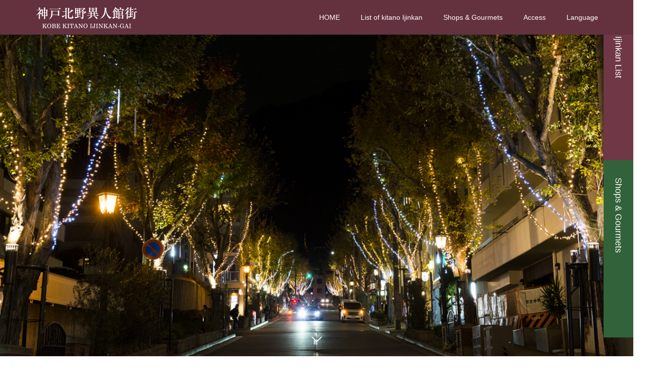

--- FILE ---
content_type: text/html; charset=UTF-8
request_url: https://www.kobeijinkan.com/en/
body_size: 14498
content:
<!DOCTYPE html>
<html dir="ltr" lang="ja">
<head>
<meta charset="UTF-8">
<meta name="description" content="about kobe kitano ijinkangai official site">
<meta name="viewport" content="width=device-width">
<meta name="format-detection" content="telephone=no">
<title>神戸北野異人館街公式サイト ～神戸の異国情緒を異人館から～</title>

		<!-- All in One SEO 4.9.2 - aioseo.com -->
	<meta name="description" content="神戸北野異人館街の公式サイトです。神戸異人館周辺の情報を配信しております。こちらのサイトは、神戸市観光局・北野観光協議会・北野異人館協会で運営されております。戸の観光名所・異人館とその周辺地域・北野のショップなど、北野異人館街の情報を発信しています。神戸の中心地・三宮と元町から歩いて10分～15分と、近くてお洒落で異国情緒漂う北野異人館街の町並みを是非ご堪能下さい" />
	<meta name="robots" content="max-image-preview:large" />
	<link rel="canonical" href="https://www.kobeijinkan.com/en" />
	<meta name="generator" content="All in One SEO (AIOSEO) 4.9.2" />
		<script type="application/ld+json" class="aioseo-schema">
			{"@context":"https:\/\/schema.org","@graph":[{"@type":"BreadcrumbList","@id":"https:\/\/www.kobeijinkan.com\/en\/#breadcrumblist","itemListElement":[{"@type":"ListItem","@id":"https:\/\/www.kobeijinkan.com\/en#listItem","position":1,"name":"\u30db\u30fc\u30e0"}]},{"@type":"Organization","@id":"https:\/\/www.kobeijinkan.com\/en\/#organization","name":"kobe kitano ijinkangai official site","description":"about kobe kitano ijinkangai official site","url":"https:\/\/www.kobeijinkan.com\/en\/"},{"@type":"WebPage","@id":"https:\/\/www.kobeijinkan.com\/en\/#webpage","url":"https:\/\/www.kobeijinkan.com\/en\/","name":"\u795e\u6238\u5317\u91ce\u7570\u4eba\u9928\u8857\u516c\u5f0f\u30b5\u30a4\u30c8 \uff5e\u795e\u6238\u306e\u7570\u56fd\u60c5\u7dd2\u3092\u7570\u4eba\u9928\u304b\u3089\uff5e","description":"\u795e\u6238\u5317\u91ce\u7570\u4eba\u9928\u8857\u306e\u516c\u5f0f\u30b5\u30a4\u30c8\u3067\u3059\u3002\u795e\u6238\u7570\u4eba\u9928\u5468\u8fba\u306e\u60c5\u5831\u3092\u914d\u4fe1\u3057\u3066\u304a\u308a\u307e\u3059\u3002\u3053\u3061\u3089\u306e\u30b5\u30a4\u30c8\u306f\u3001\u795e\u6238\u5e02\u89b3\u5149\u5c40\u30fb\u5317\u91ce\u89b3\u5149\u5354\u8b70\u4f1a\u30fb\u5317\u91ce\u7570\u4eba\u9928\u5354\u4f1a\u3067\u904b\u55b6\u3055\u308c\u3066\u304a\u308a\u307e\u3059\u3002\u6238\u306e\u89b3\u5149\u540d\u6240\u30fb\u7570\u4eba\u9928\u3068\u305d\u306e\u5468\u8fba\u5730\u57df\u30fb\u5317\u91ce\u306e\u30b7\u30e7\u30c3\u30d7\u306a\u3069\u3001\u5317\u91ce\u7570\u4eba\u9928\u8857\u306e\u60c5\u5831\u3092\u767a\u4fe1\u3057\u3066\u3044\u307e\u3059\u3002\u795e\u6238\u306e\u4e2d\u5fc3\u5730\u30fb\u4e09\u5bae\u3068\u5143\u753a\u304b\u3089\u6b69\u3044\u306610\u5206\uff5e15\u5206\u3068\u3001\u8fd1\u304f\u3066\u304a\u6d12\u843d\u3067\u7570\u56fd\u60c5\u7dd2\u6f02\u3046\u5317\u91ce\u7570\u4eba\u9928\u8857\u306e\u753a\u4e26\u307f\u3092\u662f\u975e\u3054\u582a\u80fd\u4e0b\u3055\u3044","inLanguage":"ja","isPartOf":{"@id":"https:\/\/www.kobeijinkan.com\/en\/#website"},"breadcrumb":{"@id":"https:\/\/www.kobeijinkan.com\/en\/#breadcrumblist"},"datePublished":"2018-03-16T18:38:07+09:00","dateModified":"2018-03-16T18:38:07+09:00"},{"@type":"WebSite","@id":"https:\/\/www.kobeijinkan.com\/en\/#website","url":"https:\/\/www.kobeijinkan.com\/en\/","name":"kobe kitano ijinkangai official site","description":"about kobe kitano ijinkangai official site","inLanguage":"ja","publisher":{"@id":"https:\/\/www.kobeijinkan.com\/en\/#organization"}}]}
		</script>
		<!-- All in One SEO -->

<meta property="og:type" content="article">
<meta property="og:url" content="https://www.kobeijinkan.com/en/">
<meta property="og:title" content="kobe kitano ijinkangai official site">
<meta property="og:description" content="about kobe kitano ijinkangai official site">
<meta property="og:site_name" content="kobe kitano ijinkangai official site">
<meta property="og:image" content="https://www.kobeijinkan.com/en/wp-content/themes/kadan_tcd056/assets/images/no-image-510x320.gif">
<meta property="og:image:secure_url" content="https://www.kobeijinkan.com/en/wp-content/themes/kadan_tcd056/assets/images/no-image-510x320.gif"> 
<meta property="og:image:width" content="510"> 
<meta property="og:image:height" content="320">
<meta name="twitter:card" content="summary">
<meta name="twitter:title" content="kobe kitano ijinkangai official site">
<meta property="twitter:description" content="about kobe kitano ijinkangai official site">
<meta name="twitter:image:src" content="https://www.kobeijinkan.com/en/wp-content/themes/kadan_tcd056/assets/images/no-image-510x320.gif">
<link rel="alternate" type="application/rss+xml" title="kobe kitano ijinkangai official site &raquo; フィード" href="https://www.kobeijinkan.com/en/feed" />
<link rel="alternate" type="application/rss+xml" title="kobe kitano ijinkangai official site &raquo; コメントフィード" href="https://www.kobeijinkan.com/en/comments/feed" />
<link rel="alternate" title="oEmbed (JSON)" type="application/json+oembed" href="https://www.kobeijinkan.com/en/wp-json/oembed/1.0/embed?url=https%3A%2F%2Fwww.kobeijinkan.com%2Fen%2F" />
<link rel="alternate" title="oEmbed (XML)" type="text/xml+oembed" href="https://www.kobeijinkan.com/en/wp-json/oembed/1.0/embed?url=https%3A%2F%2Fwww.kobeijinkan.com%2Fen%2F&#038;format=xml" />
<style id='wp-img-auto-sizes-contain-inline-css' type='text/css'>
img:is([sizes=auto i],[sizes^="auto," i]){contain-intrinsic-size:3000px 1500px}
/*# sourceURL=wp-img-auto-sizes-contain-inline-css */
</style>
<style id='wp-emoji-styles-inline-css' type='text/css'>

	img.wp-smiley, img.emoji {
		display: inline !important;
		border: none !important;
		box-shadow: none !important;
		height: 1em !important;
		width: 1em !important;
		margin: 0 0.07em !important;
		vertical-align: -0.1em !important;
		background: none !important;
		padding: 0 !important;
	}
/*# sourceURL=wp-emoji-styles-inline-css */
</style>
<style id='wp-block-library-inline-css' type='text/css'>
:root{--wp-block-synced-color:#7a00df;--wp-block-synced-color--rgb:122,0,223;--wp-bound-block-color:var(--wp-block-synced-color);--wp-editor-canvas-background:#ddd;--wp-admin-theme-color:#007cba;--wp-admin-theme-color--rgb:0,124,186;--wp-admin-theme-color-darker-10:#006ba1;--wp-admin-theme-color-darker-10--rgb:0,107,160.5;--wp-admin-theme-color-darker-20:#005a87;--wp-admin-theme-color-darker-20--rgb:0,90,135;--wp-admin-border-width-focus:2px}@media (min-resolution:192dpi){:root{--wp-admin-border-width-focus:1.5px}}.wp-element-button{cursor:pointer}:root .has-very-light-gray-background-color{background-color:#eee}:root .has-very-dark-gray-background-color{background-color:#313131}:root .has-very-light-gray-color{color:#eee}:root .has-very-dark-gray-color{color:#313131}:root .has-vivid-green-cyan-to-vivid-cyan-blue-gradient-background{background:linear-gradient(135deg,#00d084,#0693e3)}:root .has-purple-crush-gradient-background{background:linear-gradient(135deg,#34e2e4,#4721fb 50%,#ab1dfe)}:root .has-hazy-dawn-gradient-background{background:linear-gradient(135deg,#faaca8,#dad0ec)}:root .has-subdued-olive-gradient-background{background:linear-gradient(135deg,#fafae1,#67a671)}:root .has-atomic-cream-gradient-background{background:linear-gradient(135deg,#fdd79a,#004a59)}:root .has-nightshade-gradient-background{background:linear-gradient(135deg,#330968,#31cdcf)}:root .has-midnight-gradient-background{background:linear-gradient(135deg,#020381,#2874fc)}:root{--wp--preset--font-size--normal:16px;--wp--preset--font-size--huge:42px}.has-regular-font-size{font-size:1em}.has-larger-font-size{font-size:2.625em}.has-normal-font-size{font-size:var(--wp--preset--font-size--normal)}.has-huge-font-size{font-size:var(--wp--preset--font-size--huge)}.has-text-align-center{text-align:center}.has-text-align-left{text-align:left}.has-text-align-right{text-align:right}.has-fit-text{white-space:nowrap!important}#end-resizable-editor-section{display:none}.aligncenter{clear:both}.items-justified-left{justify-content:flex-start}.items-justified-center{justify-content:center}.items-justified-right{justify-content:flex-end}.items-justified-space-between{justify-content:space-between}.screen-reader-text{border:0;clip-path:inset(50%);height:1px;margin:-1px;overflow:hidden;padding:0;position:absolute;width:1px;word-wrap:normal!important}.screen-reader-text:focus{background-color:#ddd;clip-path:none;color:#444;display:block;font-size:1em;height:auto;left:5px;line-height:normal;padding:15px 23px 14px;text-decoration:none;top:5px;width:auto;z-index:100000}html :where(.has-border-color){border-style:solid}html :where([style*=border-top-color]){border-top-style:solid}html :where([style*=border-right-color]){border-right-style:solid}html :where([style*=border-bottom-color]){border-bottom-style:solid}html :where([style*=border-left-color]){border-left-style:solid}html :where([style*=border-width]){border-style:solid}html :where([style*=border-top-width]){border-top-style:solid}html :where([style*=border-right-width]){border-right-style:solid}html :where([style*=border-bottom-width]){border-bottom-style:solid}html :where([style*=border-left-width]){border-left-style:solid}html :where(img[class*=wp-image-]){height:auto;max-width:100%}:where(figure){margin:0 0 1em}html :where(.is-position-sticky){--wp-admin--admin-bar--position-offset:var(--wp-admin--admin-bar--height,0px)}@media screen and (max-width:600px){html :where(.is-position-sticky){--wp-admin--admin-bar--position-offset:0px}}

/*# sourceURL=wp-block-library-inline-css */
</style><style id='global-styles-inline-css' type='text/css'>
:root{--wp--preset--aspect-ratio--square: 1;--wp--preset--aspect-ratio--4-3: 4/3;--wp--preset--aspect-ratio--3-4: 3/4;--wp--preset--aspect-ratio--3-2: 3/2;--wp--preset--aspect-ratio--2-3: 2/3;--wp--preset--aspect-ratio--16-9: 16/9;--wp--preset--aspect-ratio--9-16: 9/16;--wp--preset--color--black: #000000;--wp--preset--color--cyan-bluish-gray: #abb8c3;--wp--preset--color--white: #ffffff;--wp--preset--color--pale-pink: #f78da7;--wp--preset--color--vivid-red: #cf2e2e;--wp--preset--color--luminous-vivid-orange: #ff6900;--wp--preset--color--luminous-vivid-amber: #fcb900;--wp--preset--color--light-green-cyan: #7bdcb5;--wp--preset--color--vivid-green-cyan: #00d084;--wp--preset--color--pale-cyan-blue: #8ed1fc;--wp--preset--color--vivid-cyan-blue: #0693e3;--wp--preset--color--vivid-purple: #9b51e0;--wp--preset--gradient--vivid-cyan-blue-to-vivid-purple: linear-gradient(135deg,rgb(6,147,227) 0%,rgb(155,81,224) 100%);--wp--preset--gradient--light-green-cyan-to-vivid-green-cyan: linear-gradient(135deg,rgb(122,220,180) 0%,rgb(0,208,130) 100%);--wp--preset--gradient--luminous-vivid-amber-to-luminous-vivid-orange: linear-gradient(135deg,rgb(252,185,0) 0%,rgb(255,105,0) 100%);--wp--preset--gradient--luminous-vivid-orange-to-vivid-red: linear-gradient(135deg,rgb(255,105,0) 0%,rgb(207,46,46) 100%);--wp--preset--gradient--very-light-gray-to-cyan-bluish-gray: linear-gradient(135deg,rgb(238,238,238) 0%,rgb(169,184,195) 100%);--wp--preset--gradient--cool-to-warm-spectrum: linear-gradient(135deg,rgb(74,234,220) 0%,rgb(151,120,209) 20%,rgb(207,42,186) 40%,rgb(238,44,130) 60%,rgb(251,105,98) 80%,rgb(254,248,76) 100%);--wp--preset--gradient--blush-light-purple: linear-gradient(135deg,rgb(255,206,236) 0%,rgb(152,150,240) 100%);--wp--preset--gradient--blush-bordeaux: linear-gradient(135deg,rgb(254,205,165) 0%,rgb(254,45,45) 50%,rgb(107,0,62) 100%);--wp--preset--gradient--luminous-dusk: linear-gradient(135deg,rgb(255,203,112) 0%,rgb(199,81,192) 50%,rgb(65,88,208) 100%);--wp--preset--gradient--pale-ocean: linear-gradient(135deg,rgb(255,245,203) 0%,rgb(182,227,212) 50%,rgb(51,167,181) 100%);--wp--preset--gradient--electric-grass: linear-gradient(135deg,rgb(202,248,128) 0%,rgb(113,206,126) 100%);--wp--preset--gradient--midnight: linear-gradient(135deg,rgb(2,3,129) 0%,rgb(40,116,252) 100%);--wp--preset--font-size--small: 13px;--wp--preset--font-size--medium: 20px;--wp--preset--font-size--large: 36px;--wp--preset--font-size--x-large: 42px;--wp--preset--spacing--20: 0.44rem;--wp--preset--spacing--30: 0.67rem;--wp--preset--spacing--40: 1rem;--wp--preset--spacing--50: 1.5rem;--wp--preset--spacing--60: 2.25rem;--wp--preset--spacing--70: 3.38rem;--wp--preset--spacing--80: 5.06rem;--wp--preset--shadow--natural: 6px 6px 9px rgba(0, 0, 0, 0.2);--wp--preset--shadow--deep: 12px 12px 50px rgba(0, 0, 0, 0.4);--wp--preset--shadow--sharp: 6px 6px 0px rgba(0, 0, 0, 0.2);--wp--preset--shadow--outlined: 6px 6px 0px -3px rgb(255, 255, 255), 6px 6px rgb(0, 0, 0);--wp--preset--shadow--crisp: 6px 6px 0px rgb(0, 0, 0);}:where(.is-layout-flex){gap: 0.5em;}:where(.is-layout-grid){gap: 0.5em;}body .is-layout-flex{display: flex;}.is-layout-flex{flex-wrap: wrap;align-items: center;}.is-layout-flex > :is(*, div){margin: 0;}body .is-layout-grid{display: grid;}.is-layout-grid > :is(*, div){margin: 0;}:where(.wp-block-columns.is-layout-flex){gap: 2em;}:where(.wp-block-columns.is-layout-grid){gap: 2em;}:where(.wp-block-post-template.is-layout-flex){gap: 1.25em;}:where(.wp-block-post-template.is-layout-grid){gap: 1.25em;}.has-black-color{color: var(--wp--preset--color--black) !important;}.has-cyan-bluish-gray-color{color: var(--wp--preset--color--cyan-bluish-gray) !important;}.has-white-color{color: var(--wp--preset--color--white) !important;}.has-pale-pink-color{color: var(--wp--preset--color--pale-pink) !important;}.has-vivid-red-color{color: var(--wp--preset--color--vivid-red) !important;}.has-luminous-vivid-orange-color{color: var(--wp--preset--color--luminous-vivid-orange) !important;}.has-luminous-vivid-amber-color{color: var(--wp--preset--color--luminous-vivid-amber) !important;}.has-light-green-cyan-color{color: var(--wp--preset--color--light-green-cyan) !important;}.has-vivid-green-cyan-color{color: var(--wp--preset--color--vivid-green-cyan) !important;}.has-pale-cyan-blue-color{color: var(--wp--preset--color--pale-cyan-blue) !important;}.has-vivid-cyan-blue-color{color: var(--wp--preset--color--vivid-cyan-blue) !important;}.has-vivid-purple-color{color: var(--wp--preset--color--vivid-purple) !important;}.has-black-background-color{background-color: var(--wp--preset--color--black) !important;}.has-cyan-bluish-gray-background-color{background-color: var(--wp--preset--color--cyan-bluish-gray) !important;}.has-white-background-color{background-color: var(--wp--preset--color--white) !important;}.has-pale-pink-background-color{background-color: var(--wp--preset--color--pale-pink) !important;}.has-vivid-red-background-color{background-color: var(--wp--preset--color--vivid-red) !important;}.has-luminous-vivid-orange-background-color{background-color: var(--wp--preset--color--luminous-vivid-orange) !important;}.has-luminous-vivid-amber-background-color{background-color: var(--wp--preset--color--luminous-vivid-amber) !important;}.has-light-green-cyan-background-color{background-color: var(--wp--preset--color--light-green-cyan) !important;}.has-vivid-green-cyan-background-color{background-color: var(--wp--preset--color--vivid-green-cyan) !important;}.has-pale-cyan-blue-background-color{background-color: var(--wp--preset--color--pale-cyan-blue) !important;}.has-vivid-cyan-blue-background-color{background-color: var(--wp--preset--color--vivid-cyan-blue) !important;}.has-vivid-purple-background-color{background-color: var(--wp--preset--color--vivid-purple) !important;}.has-black-border-color{border-color: var(--wp--preset--color--black) !important;}.has-cyan-bluish-gray-border-color{border-color: var(--wp--preset--color--cyan-bluish-gray) !important;}.has-white-border-color{border-color: var(--wp--preset--color--white) !important;}.has-pale-pink-border-color{border-color: var(--wp--preset--color--pale-pink) !important;}.has-vivid-red-border-color{border-color: var(--wp--preset--color--vivid-red) !important;}.has-luminous-vivid-orange-border-color{border-color: var(--wp--preset--color--luminous-vivid-orange) !important;}.has-luminous-vivid-amber-border-color{border-color: var(--wp--preset--color--luminous-vivid-amber) !important;}.has-light-green-cyan-border-color{border-color: var(--wp--preset--color--light-green-cyan) !important;}.has-vivid-green-cyan-border-color{border-color: var(--wp--preset--color--vivid-green-cyan) !important;}.has-pale-cyan-blue-border-color{border-color: var(--wp--preset--color--pale-cyan-blue) !important;}.has-vivid-cyan-blue-border-color{border-color: var(--wp--preset--color--vivid-cyan-blue) !important;}.has-vivid-purple-border-color{border-color: var(--wp--preset--color--vivid-purple) !important;}.has-vivid-cyan-blue-to-vivid-purple-gradient-background{background: var(--wp--preset--gradient--vivid-cyan-blue-to-vivid-purple) !important;}.has-light-green-cyan-to-vivid-green-cyan-gradient-background{background: var(--wp--preset--gradient--light-green-cyan-to-vivid-green-cyan) !important;}.has-luminous-vivid-amber-to-luminous-vivid-orange-gradient-background{background: var(--wp--preset--gradient--luminous-vivid-amber-to-luminous-vivid-orange) !important;}.has-luminous-vivid-orange-to-vivid-red-gradient-background{background: var(--wp--preset--gradient--luminous-vivid-orange-to-vivid-red) !important;}.has-very-light-gray-to-cyan-bluish-gray-gradient-background{background: var(--wp--preset--gradient--very-light-gray-to-cyan-bluish-gray) !important;}.has-cool-to-warm-spectrum-gradient-background{background: var(--wp--preset--gradient--cool-to-warm-spectrum) !important;}.has-blush-light-purple-gradient-background{background: var(--wp--preset--gradient--blush-light-purple) !important;}.has-blush-bordeaux-gradient-background{background: var(--wp--preset--gradient--blush-bordeaux) !important;}.has-luminous-dusk-gradient-background{background: var(--wp--preset--gradient--luminous-dusk) !important;}.has-pale-ocean-gradient-background{background: var(--wp--preset--gradient--pale-ocean) !important;}.has-electric-grass-gradient-background{background: var(--wp--preset--gradient--electric-grass) !important;}.has-midnight-gradient-background{background: var(--wp--preset--gradient--midnight) !important;}.has-small-font-size{font-size: var(--wp--preset--font-size--small) !important;}.has-medium-font-size{font-size: var(--wp--preset--font-size--medium) !important;}.has-large-font-size{font-size: var(--wp--preset--font-size--large) !important;}.has-x-large-font-size{font-size: var(--wp--preset--font-size--x-large) !important;}
/*# sourceURL=global-styles-inline-css */
</style>

<style id='classic-theme-styles-inline-css' type='text/css'>
/*! This file is auto-generated */
.wp-block-button__link{color:#fff;background-color:#32373c;border-radius:9999px;box-shadow:none;text-decoration:none;padding:calc(.667em + 2px) calc(1.333em + 2px);font-size:1.125em}.wp-block-file__button{background:#32373c;color:#fff;text-decoration:none}
/*# sourceURL=/wp-includes/css/classic-themes.min.css */
</style>
<link rel='stylesheet' id='contact-form-7-css' href='https://www.kobeijinkan.com/en/wp-content/plugins/contact-form-7/includes/css/styles.css?ver=6.1.4' type='text/css' media='all' />
<link rel='stylesheet' id='kadan-slick-css' href='https://www.kobeijinkan.com/en/wp-content/themes/kadan_tcd056/assets/css/slick.min.css?ver=6.9' type='text/css' media='all' />
<link rel='stylesheet' id='kadan-slick-theme-css' href='https://www.kobeijinkan.com/en/wp-content/themes/kadan_tcd056/assets/css/slick-theme.min.css?ver=6.9' type='text/css' media='all' />
<link rel='stylesheet' id='kadan-style-css' href='https://www.kobeijinkan.com/en/wp-content/themes/kadan_tcd056/style.css?ver=1.8' type='text/css' media='all' />
<script type="text/javascript" src="https://www.kobeijinkan.com/en/wp-includes/js/jquery/jquery.min.js?ver=3.7.1" id="jquery-core-js"></script>
<script type="text/javascript" src="https://www.kobeijinkan.com/en/wp-includes/js/jquery/jquery-migrate.min.js?ver=3.4.1" id="jquery-migrate-js"></script>
<script type="text/javascript" src="https://www.kobeijinkan.com/en/wp-content/themes/kadan_tcd056/assets/js/slick.min.js?ver=1.8" id="kadan-slick-js"></script>
<link rel="https://api.w.org/" href="https://www.kobeijinkan.com/en/wp-json/" /><link rel="alternate" title="JSON" type="application/json" href="https://www.kobeijinkan.com/en/wp-json/wp/v2/pages/3159" /><link rel='shortlink' href='https://www.kobeijinkan.com/en/' />
<style>
@keyframes sliderContentAnimation1{from{opacity: 0;text-shadow: 0 0 20px #ffffff}to{opacity: 1;text-shadow: 0 0 0 #ffffff}}@keyframes sliderContentAnimation2{from{opacity: 0;text-shadow: 0 0 20px #ffffff}to{opacity: 1;text-shadow: 0 0 0 #ffffff}}@keyframes sliderContentAnimation3{from{opacity: 0;text-shadow: 0 0 20px #ffffff}to{opacity: 1;text-shadow: 0 0 0 #ffffff}}.c-comment__form-submit:hover,.c-pw__btn:hover,.p-article01__cat:hover,.p-article11__cat:hover,.p-block02 .slick-arrow:hover,.p-block03 .slick-arrow:hover,.p-cb__item-btn a:hover,.p-entry__cat:hover,.p-entry__date,.p-index-news__topic-pager-item.is-active a,.p-index-news__topic-pager-item a:hover,.p-nav02__item a:hover,.p-readmore__btn:hover,.p-page-links > span,.p-pagetop a:hover,.p-page-links a:hover,.p-pager__item a:hover,.p-pager__item span,.p-post-list03 .slick-arrow:hover,.p-recommended-plan__btn a:hover{background: #660000}.p-article01__title a:hover,.p-article02:hover .p-article02__title,.p-article03:hover .p-article03__title,.p-article06__title a:hover,.p-article08:hover .p-article08__title,.p-article10__title a:hover,.p-breadcrumb a:hover,.p-room-meta dt,.p-section-nav__item:hover .p-section-nav__item-title,.p-social-nav__item a:hover,.p-spring-info dt,.p-vertical{color: #660000}.c-pw__btn,.p-entry__cat,.p-article01__cat,.p-article11__cat,.p-block02 .slick-arrow,.p-block03 .slick-arrow,.p-cb__item-btn a,.p-copyright,.p-headline,.p-nav02__item a,.p-readmore__btn,.p-page-links a,.p-pager__item a,.p-post-list03 .slick-arrow,.p-recommended-plan__btn a,.p-widget__title{background: #494949}.p-entry__body a{color: #660000}body{font-family: "Segoe UI", Verdana, "游ゴシック", YuGothic, "Hiragino Kaku Gothic ProN", Meiryo, sans-serif}.c-logo,.p-entry__title,.p-page-header__headline,.p-index-blog__title,.p-index-news__col-title,.p-index-slider__item-title,.p-page-header__title,.p-archive-header__title,.p-plan__title,.p-recommended-plan__title,.p-section-header__title,.p-section-header__headline,.p-vertical,.p-vertical-block,.p-visual__title{font-family: "Times New Roman", "游明朝", "Yu Mincho", "游明朝体", "YuMincho", "ヒラギノ明朝 Pro W3", "Hiragino Mincho Pro", "HiraMinProN-W3", "HGS明朝E", "ＭＳ Ｐ明朝", "MS PMincho", serif; font-weight: 500}.p-hover-effect--type3,.p-hover-effect--type3 .p-article02__img,.p-hover-effect--type3 .p-article04__img,.p-hover-effect--type3 .p-article07__img,.p-hover-effect--type3 .p-article09__img,.p-hover-effect--type3 .p-nav01__item-img,.p-hover-effect--type3 .p-section-nav__item-img{background: #ffffff}.p-hover-effect--type3:hover img{opacity: 0.5}.l-header{background: rgba(99, 50, 62, 1)}.p-global-nav a{color: #ffffff}.p-global-nav a:hover{background: #660000;color: #ffffff}.p-global-nav .sub-menu a{background: #111111;color: #ffffff}.p-global-nav .sub-menu a:hover{background: #660000;color: #ffffff}.p-footer-slider{background: #f4f1ed}.p-info{color: #000000}.p-info__logo{font-size: 25px}.p-info__btn{background: #000000;color: #ffffff}.p-info__btn:hover{background: #660000;color: #ffffff}.p-footer-nav{background: #660000;color: #ffffff}.p-footer-nav a{color: #ffffff}.p-footer-nav a:hover{color: #ffbfbf}.p-index-slider__arrow{color: #ffffff}.p-index-slider__nav-item a{font-size: 18px}.p-index-slider__nav-item:nth-child(1) a{background: #703846;color: #ffffff}.p-index-slider__nav-item:nth-child(1) a:hover{background: #5b2936;color: #ffffff}.p-index-slider__item:nth-child(1){color: #ffffff}.p-index-slider__item:nth-child(1) .p-index-slider__item-title{font-size: 25px}.p-index-slider__item:nth-child(1).slick-active .p-index-slider__item-title{animation: sliderContentAnimation1 1.2s ease forwards 2s;transform: translateZ(0)}.p-index-slider__item:nth-child(1) .p-index-slider__item-desc{font-size: 18px}.p-index-slider__item:nth-child(1).slick-active .p-index-slider__item-desc{animation: sliderContentAnimation1 1.2s ease forwards 3s;transform: translateZ(0)}.p-index-slider__item:nth-child(1).is-active .p-index-slider__item-img{animation: slideAnimation2 7s linear 1 0s;transform: translateZ(0)}.p-index-slider__nav-item a{font-size: 18px}.p-index-slider__nav-item:nth-child(2) a{background: #326239;color: #ffffff}.p-index-slider__nav-item:nth-child(2) a:hover{background: #1f3d22;color: #ffffff}.p-index-slider__item:nth-child(2){color: #ffffff}.p-index-slider__item:nth-child(2) .p-index-slider__item-title{font-size: 22px}.p-index-slider__item:nth-child(2).slick-active .p-index-slider__item-title{animation: sliderContentAnimation2 1.2s ease forwards 2s;transform: translateZ(0)}.p-index-slider__item:nth-child(2) .p-index-slider__item-desc{font-size: 20px}.p-index-slider__item:nth-child(2).slick-active .p-index-slider__item-desc{animation: sliderContentAnimation2 1.2s ease forwards 3s;transform: translateZ(0)}.p-index-slider__item:nth-child(2).is-active .p-index-slider__item-img{animation: slideAnimation2 7s linear 1 0s;transform: translateZ(0)}.p-index-slider__nav-item a{font-size: 18px}.p-index-slider__nav-item:nth-child(3) a{background: #704033;color: #ffffff}.p-index-slider__nav-item:nth-child(3) a:hover{background: #563127;color: #ffffff}.p-index-slider__item:nth-child(3){color: #ffffff}.p-index-slider__item:nth-child(3) .p-index-slider__item-title{font-size: 22px}.p-index-slider__item:nth-child(3).slick-active .p-index-slider__item-title{animation: sliderContentAnimation3 1.2s ease forwards 2s;transform: translateZ(0)}.p-index-slider__item:nth-child(3) .p-index-slider__item-desc{font-size: 20px}.p-index-slider__item:nth-child(3).slick-active .p-index-slider__item-desc{animation: sliderContentAnimation3 1.2s ease forwards 3s;transform: translateZ(0)}.p-index-slider__item:nth-child(3).is-active .p-index-slider__item-img{animation: slideAnimation2 7s linear 1 0s;transform: translateZ(0)}#cb_4 .p-section-header__upper{background-image: url(https://www.kobeijinkan.com/en/wp-content/uploads/2018/04/ijinkan_head.jpg);color: #ffffff}#cb_4 .p-section-header__title{font-size: 40px;text-shadow: 0 0 20px #ffffff}#cb_4 .p-section-header__title.is-inview{text-shadow: 0 0 0 #ffffff}#cb_4 .p-section-header__headline{background: #660000;color: #ffffff;font-size: 16px}#cb_4 .p-block05__content{background: #f5f5f5;color: #000000}#cb_5 .p-section-header__upper{background-image: url(https://www.kobeijinkan.com/en/wp-content/uploads/2018/04/shoplist_head.jpg);color: #ffffff}#cb_5 .p-section-header__title{font-size: 40px;text-shadow: 0 0 20px #ffffff}#cb_5 .p-section-header__title.is-inview{text-shadow: 0 0 0 #ffffff}#cb_5 .p-section-header__headline{background: #326239;color: #ffffff;font-size: 16px}#cb_5 .p-block05__content{background: #f5f5f5;color: #000000}#cb_7 .p-visual{background-image: url(https://www.kobeijinkan.com/en/wp-content/uploads/2018/03/main-img.jpg);color: #ffffff}#cb_7 .p-visual__content-inner{text-shadow: 0 0 20px #ffffff}#cb_7 .p-visual.is-inview .p-visual__content-inner{text-shadow: 0 0 0 #ffffff}#cb_7 .p-visual__title{font-size: 40px}@media screen and (max-width: 991px) {.p-global-nav{background: rgba(0,0,0, 1)}.p-global-nav a,.p-global-nav a:hover,.p-global-nav .sub-menu a,.p-global-nav .sub-menu a:hover{color: #ffffff}.p-global-nav .menu-item-has-children > a > .sub-menu-toggle::before{border-color: #ffffff}}footer .p-footer-slider{display:none !important;}

.p-block05__content-title{text-align:center;}

.p-index-section__content-desc-inner{color:#62323d;}

.pb-widget-headline h3 {color:#63323e !important;}

.row1 .pb-widget-headline h3 { position: relative; z-index: 1; display:inline-block; padding:0 1.5em; background-color:#fff; font-family: "Times New Roman" , "游明朝" , "Yu Mincho" , "游明朝体" , "YuMincho" , "ヒラギノ明朝 Pro W3" , "Hiragino Mincho Pro" , "HiraMinProN-W3" , "HGS明朝E" , "ＭＳ Ｐ明朝" , "MS PMincho" , serif; font-weight:bold; font-size:30px !important;}
.tcd-pb-row.row1 .tcd-pb-col.col1 .tcd-pb-widget.widget1 ,
.pb-widget-googlemap .p-access{
position:relative;
	text-align:center;
}

.tcd-pb-row.row1 .tcd-pb-col.col1 .tcd-pb-widget.widget1.pb-widget-headline:after{
position: absolute; top:50%; content:''; display:block; width:100%; height:1px;margin:0; background-color:#63323e;
}

.tcd-pb-row .tcd-pb-col .tcd-pb-widget.pb-widget-headline{
   position:relative;
   padding: 2em 0;
}

.pb-widget-googlemap .p-access:before{
	content:'MAP'; position:relative; z-index:1; display:inline-block;margin:20px 0 40px; padding:0 1.5em; color:#62323d; background-color:#fff;font-family: "Times New Roman" , "游明朝" , "Yu Mincho" , "游明朝体" , "YuMincho" , "ヒラギノ明朝 Pro W3" , "Hiragino Mincho Pro" , "HiraMinProN-W3" , "HGS明朝E" , "ＭＳ Ｐ明朝" , "MS PMincho" , serif;
    font-weight: bold;
    font-size: 24px;
}

.pb-widget-googlemap .p-access:after{
	content:''; position:absolute; top:30px;display:block; width:100%; height:1px; background-color:#62323d;
}



.tcd-pb-row-inner .pb-widget-catchcopy h4{
font-size:16px !important;
	font-weight:normal;
}

.tcd-pb-row.row3 .tcd-pb-col.col1 .tcd-pb-widget.widget1.pb-widget-catchcopy{
	padding:20px; background-color:#f5f5f5;
}

.tcd-pb-row.row3 .tcd-pb-col.col1 .tcd-pb-widget.widget1 h4{
	 font-size:100% !important; font-weight:normal;
}

.tcd-pb-row.row1 .tcd-pb-col .tcd-pb-widget .pb_simple_table th{
	background-color:#63323e !important;color:#fff !important;
}

.tcd-pb-row.row2 .tcd-pb-col .tcd-pb-widget .pb_simple_table th{
	background-color:#f5f5f5 !important;color:#333 !important;
}

.tcd-pb-row.row2 .tcd-pb-col .tcd-pb-widget .pb_simple_table td {
	text-align:center;
}

.tcd-pb-widget.pb-widget-headline:after {
    content: '';
    display: block;
    width: 50px;
    height: 4px;
    background-color: #63323e;
    margin: 9px auto 0;
}


.p-page-header__upper{
	background-position:center;
	background-size:cover;
}

a.q_button.sz_s.list_link {
    position: relative;
	width: 50%;
	max-width:260px;
    float: left;
}

a.q_button.sz_s.list_link:before {
    content: '';
    position: absolute;
    top: 50%;
    left: 1.5em;
    display: block;
    width: 8px;
    height: 8px;
	margin-top:-6px;
    border-bottom: 2px solid #fff;
    border-left: 2px solid #fff;
    transform: rotate(45deg);
}

.tcd-pb-widget.pb-widget-headline:after {
    content: '';
    display: block;
    width: 50px;
    height: 4px;
    background-color: #63323e;
    margin: 9px auto 0;
    position: absolute;
    left: 0;
    right: 0;
    bottom: 0;
}


.p-entry__body .shopSNS ul{
	overflow:hidden;
	margin:0;
}

.shopSNS ul li{
	float:left;
	max-width:60px;
	max-height:60px;
	margin-right:10px;
	background-color:#535353;
	border-radius:10px;
	transition:.3s;
}

.shopSNS ul li:last-child{
	margin-right:0;
}

.shopSNS li:hover{
	background-color:#63323e;
}

	
	.tcd-pb-row.row2 .tcd-pb-row-inner .tcd-pb-col.col1 table.pb_simple_table th ,
	.tcd-pb-row.row2 .tcd-pb-row-inner .tcd-pb-col.col1 table.pb_simple_table td{
		display:block;
		width:100%;
		box-sizing:border-box;
		border:0;
	}
	
	table.pb_simple_table {
		border:1px solid #f5f5f5;
	}

.sz_s {
    min-width: 100px;
    max-width: 90%;
    padding: .8em 1em 1em;
    font-size: 95%;
}

.q_button{
width:100%;
}

.q_button:hover, .q_button:focus {
    background-color: rgba(99, 50, 62, 1);
}

.p-entry__body ul li, .p-entry__body ol ul li{
list-style:none;}

.youtubeWrap{
			position: relative;
			width: 100%;
			padding-top: 56.25%;;
		}

		.youtubeWrap iframe{
			position: absolute;
			top: 0;
			right: 0;
			width: 100% !important;
			height: 100% !important;
		}

.p-global-nav > ul > li > a{
    display: flex;
    align-items: center;
line-height:1.4em;
}

@media only screen and (max-width: 991px){
.p-global-nav > ul > li > a{padding: 1em 5.55556%;}
}

@media only screen and (max-width: 500px) {
 .p-section-header__headline-inner{ font-size: 10px; }
 .p-page-header__headline-inner{ font-size: 10px; }
}


.page_item_has_children ul {
    margin-left: 1em;
}

table#wp-calendar{
    width:100%;
}

table#wp-calendar tbody{
    text-align: center;
}

#menu-ijinkan_side_menu a{
	color:#63323e;
}

#menu-ijinkan_side_menu a:hover{
	opacity:.7;
}

#menu-ijinkan_side_menu li:first-child{
	/*padding-left:3px;
    border-left:6px solid #63323e;*/
	font-weight:bold;
}

#menu-ijinkan_side_menu li:nth-of-type(n+2){
    padding-left:1.5em;
}

h4.p-block05__content-title:after {
    content: '';
    display: block;
    margin: 22px auto 0;
    max-width: 50px;
    width: 16%;
    height: 4px;
    background-color: #63323e;
}

h2.p-index-news__col-title ,
h2.p-index-blog__title{
    color: #63323e;
}

.ggmap {
    margin-bottom: 70px;
}

.link_wrapper{
	overflow:hidden;
}

.link_item{
	float:left;
	width:25%;
	padding:0 1%;
	box-sizing:border-box;
}

.link_item a img{
	width:100%;
	height:auto;
}

.p-info__logo img {
    max-width: 100%;
}

.p-info__logo {
    max-width: 100%;
}

@media only screen and (min-width: 768px){
	.spOnly{
		display:none;
	}
}

@media only screen and (max-width: 767px){
	.p-section-header__headline{
		height: 260px;
	}
	
	.p-index-slider__item .p-index-slider__item-title{
	   font-size:120% !important;
	}
	
	.pcOnly{
		display:none;
	}
	
	.ggmap{
		padding-bottom:100% !important;
	}
	
	.link_item{
	width:50%;
	margin-bottom:10px;
}

	.tcd-pb-row.row2 .tcd-pb-row-inner {
    text-align: center;
	}

	.tcd-pb-row.row2 .tcd-pb-row-inner .tcd-pb-col .tcd-pb-widget.widget1.pb-widget-catchcopy {
    min-height: 100px;
}
	
	.tcd-pb-row.row2 .tcd-pb-row-inner .tcd-pb-col h4.pb_catchcopy.pb_font_family_type1 {
    position: relative;
	}
	
	a.q_button.sz_s.list_link {
	width: 100%;
	max-width: 100%;
    float: none;
}

.tcd-pb-row.row1 .tcd-pb-col.col1 .tcd-pb-widget.widget1 {
    margin-bottom: 0 !important;
}
	
	table.pb_simple_table th ,
	table.pb_simple_table td{
		display:block;
		width:100%;
		box-sizing:border-box;
		border:0;
	}

}</style>
<link rel="icon" href="https://www.kobeijinkan.com/en/wp-content/uploads/2023/09/cropped-favicon-32x32.png" sizes="32x32" />
<link rel="icon" href="https://www.kobeijinkan.com/en/wp-content/uploads/2023/09/cropped-favicon-192x192.png" sizes="192x192" />
<link rel="apple-touch-icon" href="https://www.kobeijinkan.com/en/wp-content/uploads/2023/09/cropped-favicon-180x180.png" />
<meta name="msapplication-TileImage" content="https://www.kobeijinkan.com/en/wp-content/uploads/2023/09/cropped-favicon-270x270.png" />
		<style type="text/css" id="wp-custom-css">
			.l-footer{
background-color: #f5f5f5;
}
.ggmap {
position: relative;
padding-bottom: 56.25%;
padding-top: 30px;
height: 0;
overflow: hidden;
}
 
.ggmap iframe,
.ggmap object,
.ggmap embed {
position: absolute;
top: 0;
left: 0;
width: 100%;
height: 100%;
}
.widget_nav_menu li {
    margin-bottom: 6px;
    font-size: 14px;
}



#menu-shop_menu a {
    color: #63323e;
}
#menu-shop_menu li:first-child {
    font-weight: bold;
}

#menu-shop_menu li:nth-of-type(n+2) {
    padding-left: 1.5em;
}

.p-block05__content-desc {
    font-size: 16px;
    line-height: 2;
	font-weight: bold;
}


.p-index-section__content-desc {

    font-size: 16px;
	}




		</style>
			<!-- Google Tag Manager -->
<script>(function(w,d,s,l,i){w[l]=w[l]||[];w[l].push({'gtm.start':
new Date().getTime(),event:'gtm.js'});var f=d.getElementsByTagName(s)[0],
j=d.createElement(s),dl=l!='dataLayer'?'&l='+l:'';j.async=true;j.src=
'https://www.googletagmanager.com/gtm.js?id='+i+dl;f.parentNode.insertBefore(j,f);
})(window,document,'script','dataLayer','GTM-TX39G3FL');</script>
<!-- End Google Tag Manager -->
</head>
<body class="home wp-singular page-template-default page page-id-3159 wp-theme-kadan_tcd056">
	<!-- Google Tag Manager (noscript) -->
<noscript><iframe src="https://www.googletagmanager.com/ns.html?id=GTM-TX39G3FL"
height="0" width="0" style="display:none;visibility:hidden"></iframe></noscript>
<!-- End Google Tag Manager (noscript) -->
<header id="js-header" class="l-header l-header--fixed">
  <div class="l-header__inner l-inner">
    <h1 class="l-header__logo c-logo">
            <a href="https://www.kobeijinkan.com/en/">
        <img src="https://www.kobeijinkan.com/en/wp-content/uploads/2018/04/logo_W.png" alt="kobe kitano ijinkangai official site" width="250" height="45">
      </a>
          </h1>
    <a href="#" id="js-menu-btn" class="p-menu-btn c-menu-btn"></a>
		<nav id="js-global-nav" class="p-global-nav"><ul class="menu"><li id="menu-item-3613" class="menu-item menu-item-type-post_type menu-item-object-page menu-item-home current-menu-item page_item page-item-3159 current_page_item menu-item-3613"><a href="https://www.kobeijinkan.com/en/" aria-current="page">HOME<span class="sub-menu-toggle"></span></a></li>
<li id="menu-item-3166" class="menu-item menu-item-type-post_type menu-item-object-page menu-item-3166"><a href="https://www.kobeijinkan.com/en/ijinkan_list">List of kitano Ijinkan<span class="sub-menu-toggle"></span></a></li>
<li id="menu-item-4062" class="menu-item menu-item-type-post_type menu-item-object-page menu-item-4062"><a href="https://www.kobeijinkan.com/en/shop">Shops &#038; Gourmets<span class="sub-menu-toggle"></span></a></li>
<li id="menu-item-3904" class="menu-item menu-item-type-post_type menu-item-object-page menu-item-3904"><a href="https://www.kobeijinkan.com/en/access">Access<span class="sub-menu-toggle"></span></a></li>
<li id="menu-item-3893" class="menu-item menu-item-type-custom menu-item-object-custom menu-item-has-children menu-item-3893"><a>Language<span class="sub-menu-toggle"></span></a>
<ul class="sub-menu">
	<li id="menu-item-3894" class="menu-item menu-item-type-custom menu-item-object-custom menu-item-3894"><a href="https://www.kobeijinkan.com/">日本語<span class="sub-menu-toggle"></span></a></li>
	<li id="menu-item-3901" class="menu-item menu-item-type-custom menu-item-object-custom menu-item-3901"><a href="https://www.kobeijinkan.com/cn_t/">繁體字<span class="sub-menu-toggle"></span></a></li>
	<li id="menu-item-3902" class="menu-item menu-item-type-custom menu-item-object-custom menu-item-3902"><a href="https://www.kobeijinkan.com/cn_s/">簡化字<span class="sub-menu-toggle"></span></a></li>
	<li id="menu-item-3900" class="menu-item menu-item-type-custom menu-item-object-custom menu-item-3900"><a href="https://www.kobeijinkan.com/kr/">한국어<span class="sub-menu-toggle"></span></a></li>
</ul>
</li>
</ul></nav>  </div>
</header>
<main class="l-main" role="main">
        <div id="js-index-slider" class="p-index-slider" data-speed="5000">
                <div class="p-index-slider__item">
          <div class="p-index-slider__item-content">
            <div class="p-index-slider__item-content-inner">
                                        </div>
          </div>
                    <div class="p-index-slider__item-img p-index-slider__item-img--fixed" style="background-image: url(https://www.kobeijinkan.com/en/wp-content/uploads/2018/04/ijinkan_m.jpg);"></div>
                  </div>
                <div class="p-index-slider__item">
          <div class="p-index-slider__item-content">
            <div class="p-index-slider__item-content-inner">
                                        </div>
          </div>
                    <div class="p-index-slider__item-img p-index-slider__item-img--fixed" style="background-image: url(https://www.kobeijinkan.com/en/wp-content/uploads/2018/04/c90.jpg);"></div>
                  </div>
                <div class="p-index-slider__item">
          <div class="p-index-slider__item-content">
            <div class="p-index-slider__item-content-inner">
                                        </div>
          </div>
                    <div class="p-index-slider__item-img p-index-slider__item-img--fixed" style="background-image: url(https://www.kobeijinkan.com/en/wp-content/uploads/2018/03/top-slider-sp-003.jpg);"></div>
                  </div>
                <ul id="js-index-slider__nav" class="p-index-slider__nav">
                    <li class="p-index-slider__nav-item">
            <a href="https://www.kobeijinkan.com/en/ijinkan_list">Ijinkan List</a>
          </li>
                    <li class="p-index-slider__nav-item">
            <a href="https://www.kobeijinkan.com/en/shop">Shops &amp; Gourmets</a>
          </li>
                  </ul>
        <a href="#js-cb" id="js-index-slider__arrow" class="p-index-slider__arrow"></a>
      </div><!-- /.p-index-slider -->
      <div id="js-cb" class="p-cb">
        <div id="cb_3"><div class="ggmap pcOnly" style="margin-bottom: 100px;"><iframe loading="lazy" src="https://www.google.com/maps/d/u/1/embed?mid=1Wyx-yd6ll2NPIro4El5pgf5y4KUVoXZb&#038;hl=en&#038;ll=34.7012283, 135.1907906" width="1200" height="600"></iframe></div>
<div class="ggmap spOnly" style="margin-bottom: 100px;"><iframe loading="lazy" src="https://www.google.com/maps/d/u/1/embed?mid=1Wyx-yd6ll2NPIro4El5pgf5y4KUVoXZb&#038;hl=en&#038;ll=34.7012083, 135.1900006&#038;z=15" width="767" height="800"></iframe></div>
</div>
        <div id="cb_4" class="p-cb__item">
          <div class="p-section-header">
            <div class="p-section-header__upper">
              <h2 class="p-section-header__title">
                <span>Kobe Kitano Ijinkan Gai</span>
              </h2>
            </div>
                        <div class="p-section-header__lower l-inner pt0">
              <h3 class="p-section-header__headline p-section-header__headline--vertical">
                <span class="p-section-header__headline-inner">Kobe Kitano Ijinkan Gai</span>
              </h3>
            </div>
                      </div><!-- /.p-section-header -->
          					<div class="p-index-section__content l-inner"> 
            <div class="p-index-section__content-desc">
              <p class="p-index-section__content-desc-inner"></p>
            </div>
            					  <div class="p-index-section__content-block p-block05 p-block05--rev">
              <div class="p-block05__upper">
                                <div class="p-block05__img">
                  <img src="https://www.kobeijinkan.com/en/wp-content/uploads/2018/04/shop_750_01.jpg" alt="">
                </div>
                                <div class="p-block05__img">
                  <img src="https://www.kobeijinkan.com/en/wp-content/uploads/2018/04/ijinkan_750_02.jpg" alt="">
                </div>
                              </div>
              <div class="p-block05__lower p-block05__lower--rev">
                <div class="p-block05__img">
                  <img src="https://www.kobeijinkan.com/en/wp-content/uploads/2018/04/top-section01-03.jpg" alt="">
                </div>
                <div class="p-block05__content">
                  <h4 class="p-block05__content-title">Kobe Kitano Ijinkan Gai</h4>
                  <p class="p-block05__content-desc"></p>
                </div>
              </div>
            </div>
                      </div><!-- /.p-index-section__content -->
					                    <p class="p-cb__item-btn">
            <a href="https://www.kobeijinkan.com/en/ijinkan_list" class="p-btn">Kobe Kitano Ijinkan Gai  List</a>
          </p>
                  </div><!-- /.p-cb__item -->
                <div id="cb_5" class="p-cb__item">
          <div class="p-section-header">
            <div class="p-section-header__upper">
              <h2 class="p-section-header__title">
                <span>Shops &amp; Gourmets</span>
              </h2>
            </div>
                        <div class="p-section-header__lower l-inner pt0">
              <h3 class="p-section-header__headline p-section-header__headline--vertical p-section-header__headline--rev">
                <span class="p-section-header__headline-inner">Shops &amp; Gourmets</span>
              </h3>
            </div>
                      </div><!-- /.p-section-header -->
          					<div class="p-index-section__content l-inner p-index-section__content--rev"> 
            <div class="p-index-section__content-desc">
              <p class="p-index-section__content-desc-inner">Shops &amp; Gourmets</p>
            </div>
            					  <div class="p-index-section__content-block p-block05 p-block05--rev">
              <div class="p-block05__upper">
                                <div class="p-block05__img">
                  <img src="https://www.kobeijinkan.com/en/wp-content/uploads/2018/04/c10.jpg" alt="">
                </div>
                                <div class="p-block05__img">
                  <img src="https://www.kobeijinkan.com/en/wp-content/uploads/2018/04/c91.jpg" alt="">
                </div>
                              </div>
              <div class="p-block05__lower p-block05__lower--rev">
                <div class="p-block05__img">
                  <img src="https://www.kobeijinkan.com/en/wp-content/uploads/2018/04/top_shop_03.jpg" alt="">
                </div>
                <div class="p-block05__content">
                  <h4 class="p-block05__content-title">Shops &amp; Gourmets</h4>
                  <p class="p-block05__content-desc"></p>
                </div>
              </div>
            </div>
                      </div><!-- /.p-index-section__content -->
					                    <p class="p-cb__item-btn">
            <a href="https://www.kobeijinkan.com/en/shop" class="p-btn">Shops &amp; Gourmets</a>
          </p>
                  </div><!-- /.p-cb__item -->
        <div id="cb_6"><div id="cb_1" class="p-cb__item l-inner">
<div class="link_wrapper">
<div class="link_item"><a href="http://www.infiorata-kobe.net/" target="_blank" rel="noopener"><img loading="lazy" decoding="async" class="alignnone size-full wp-image-3583" src="https://www.kobeijinkan.com/en/wp-content/uploads/2018/04/infiorata.png" alt="インフィオラータ神戸北野坂" width="320" height="100" /></a></div>
<div class="link_item"><a href="https://www.feel-kobe.jp/" target="_blank" rel="noopener"><img loading="lazy" decoding="async" class="alignnone size-full wp-image-3585" src="https://www.kobeijinkan.com/en/wp-content/uploads/2018/04/feelkobe.png" alt="feelkobe" width="320" height="100" /></a></div>
<div class="link_item"><a href="http://www.kitano-yamamoto.com/" target="_blank" rel="noopener"><img loading="lazy" decoding="async" class="alignnone size-medium wp-image-3584" src="https://www.kobeijinkan.com/en/wp-content/uploads/2018/04/kitano-yamamoto.png" alt="北野・山本地区をまもり、そだてる会" width="320" height="100" /></a></div>
<div class="link_item"><a href="https://shore-pearl.jp/" target="_blank" rel="noopener"><img loading="lazy" decoding="async" class="alignnone size-medium wp-image-3584" src="https://www.kobeijinkan.com/en/wp-content/themes/kitano/img/shore.png" alt="shore-pearl" width="320" height="100" /></a></div>
</div>
</div>
</div>
      </div><!-- /.p-cb -->
    </div><!-- /.l-primary -->
  </div><!-- /.l-contents -->
</main>
<div style="margin-bottom:3em;text-align:center;">
	<script async src="https://pagead2.googlesyndication.com/pagead/js/adsbygoogle.js?client=ca-pub-1830090289937025"
     crossorigin="anonymous"></script>
<!-- 神戸北野異人館街　フッター上 -->
<ins class="adsbygoogle"
     style="display:block"
     data-ad-client="ca-pub-1830090289937025"
     data-ad-slot="5154435042"
     data-ad-format="auto"
     data-full-width-responsive="true"></ins>
<script>
     (adsbygoogle = window.adsbygoogle || []).push({});
</script>
</div>
<footer class="l-footer"><div class="p-footer-slider">  </div><!-- /.p-footer-slider -->
    <div class="p-info">
    <div class="p-info__inner l-inner">
            <div class="p-info__col">
        <div class="p-info__logo c-logo">
                    <a href="https://www.kobeijinkan.com/en/">
            <img src="https://www.kobeijinkan.com/en/wp-content/uploads/2018/04/logo_B.png" alt="kobe kitano ijinkangai official site">
          </a>
                  </div>
        <p class="p-info__address">Welcome to Kobe Kitano Ijinkan website! This website offers tourist attractions and former foreign residences in Kobe, Kitano district, its surrounding area and shops in Kitano.<br />
Only 10 to 15 min walk from downtown in Kobe, Sannomiya and Motomachi. Enjoy fashionable Kitano Ijinkan town filled with nostalgic atmosphere.</p>
			  <ul class="p-info__social p-social-nav">
          			    <li class="p-social-nav__item p-social-nav__item--facebook">
			  	  <a href="https://www.facebook.com/kobeijinkan/" target="_blank"></a>
			    </li>
                                                            			    <li class="p-social-nav__item p-social-nav__item--rss">
			  	  <a href="https://www.kobeijinkan.com/en/feed" target="_blank"></a>
			    </li>
          		    </ul>
      </div><!-- /.p-info__col -->
                  <div class="p-info__col">
        <div class="p-info__text">
          <p>This website is operated by Kobe Tourism Bureau, Kitano Tourism Council, and Kitano Ijinkai Association. No permission is required for linking this site. (except for the site against against public order and standards of decency or any illegal sites.)</p> 
        </div>
      </div><!-- /.p-info__col -->
                </div><!-- /.p-info__inner -->
  </div><!-- /.p-info -->
      <p class="p-copyright">
    <small>Copyright &copy; kobe kitano ijinkangai official site All Rights Reserved.</small>
  </p>
  <div id="js-pagetop" class="p-pagetop"><a href="#"></a></div>
</footer>
<script>
jQuery(function() {
    var map = jQuery('.ggmap iframe');
    //あらかじめiframeにpointer-events:noneを掛け、マウスイベントを無効にしておく
    map.css('pointer-events', 'none');
    //一度クリックされたらマウスイベントを有効にする 
    jQuery('.ggmap').click(function() {
      map.css('pointer-events', 'auto');
    });
    //iframeからマウスが離れたら再度pointer-events:noneを効かせる 
    map.mouseout(function() {
      map.css('pointer-events', 'none');
    });
  });
</script>
<script type="speculationrules">
{"prefetch":[{"source":"document","where":{"and":[{"href_matches":"/en/*"},{"not":{"href_matches":["/en/wp-*.php","/en/wp-admin/*","/en/wp-content/uploads/*","/en/wp-content/*","/en/wp-content/plugins/*","/en/wp-content/themes/kadan_tcd056/*","/en/*\\?(.+)"]}},{"not":{"selector_matches":"a[rel~=\"nofollow\"]"}},{"not":{"selector_matches":".no-prefetch, .no-prefetch a"}}]},"eagerness":"conservative"}]}
</script>
<script type="module"  src="https://www.kobeijinkan.com/en/wp-content/plugins/all-in-one-seo-pack/dist/Lite/assets/table-of-contents.95d0dfce.js?ver=4.9.2" id="aioseo/js/src/vue/standalone/blocks/table-of-contents/frontend.js-js"></script>
<script type="text/javascript" src="https://www.kobeijinkan.com/en/wp-includes/js/dist/hooks.min.js?ver=dd5603f07f9220ed27f1" id="wp-hooks-js"></script>
<script type="text/javascript" src="https://www.kobeijinkan.com/en/wp-includes/js/dist/i18n.min.js?ver=c26c3dc7bed366793375" id="wp-i18n-js"></script>
<script type="text/javascript" id="wp-i18n-js-after">
/* <![CDATA[ */
wp.i18n.setLocaleData( { 'text direction\u0004ltr': [ 'ltr' ] } );
//# sourceURL=wp-i18n-js-after
/* ]]> */
</script>
<script type="text/javascript" src="https://www.kobeijinkan.com/en/wp-content/plugins/contact-form-7/includes/swv/js/index.js?ver=6.1.4" id="swv-js"></script>
<script type="text/javascript" id="contact-form-7-js-translations">
/* <![CDATA[ */
( function( domain, translations ) {
	var localeData = translations.locale_data[ domain ] || translations.locale_data.messages;
	localeData[""].domain = domain;
	wp.i18n.setLocaleData( localeData, domain );
} )( "contact-form-7", {"translation-revision-date":"2025-11-30 08:12:23+0000","generator":"GlotPress\/4.0.3","domain":"messages","locale_data":{"messages":{"":{"domain":"messages","plural-forms":"nplurals=1; plural=0;","lang":"ja_JP"},"This contact form is placed in the wrong place.":["\u3053\u306e\u30b3\u30f3\u30bf\u30af\u30c8\u30d5\u30a9\u30fc\u30e0\u306f\u9593\u9055\u3063\u305f\u4f4d\u7f6e\u306b\u7f6e\u304b\u308c\u3066\u3044\u307e\u3059\u3002"],"Error:":["\u30a8\u30e9\u30fc:"]}},"comment":{"reference":"includes\/js\/index.js"}} );
//# sourceURL=contact-form-7-js-translations
/* ]]> */
</script>
<script type="text/javascript" id="contact-form-7-js-before">
/* <![CDATA[ */
var wpcf7 = {
    "api": {
        "root": "https:\/\/www.kobeijinkan.com\/en\/wp-json\/",
        "namespace": "contact-form-7\/v1"
    }
};
//# sourceURL=contact-form-7-js-before
/* ]]> */
</script>
<script type="text/javascript" src="https://www.kobeijinkan.com/en/wp-content/plugins/contact-form-7/includes/js/index.js?ver=6.1.4" id="contact-form-7-js"></script>
<script type="text/javascript" src="https://www.kobeijinkan.com/en/wp-content/themes/kadan_tcd056/assets/js/jquery.inview.min.js?ver=1.8" id="kadan-inview-js"></script>
<script type="text/javascript" src="https://www.kobeijinkan.com/en/wp-content/themes/kadan_tcd056/assets/js/functions.min.js?ver=1.8" id="kadan-script-js"></script>
<script type="text/javascript" src="https://www.kobeijinkan.com/en/wp-content/themes/kadan_tcd056/assets/js/front-page.min.js?ver=1.8" id="kadan-front-script-js"></script>
<script id="wp-emoji-settings" type="application/json">
{"baseUrl":"https://s.w.org/images/core/emoji/17.0.2/72x72/","ext":".png","svgUrl":"https://s.w.org/images/core/emoji/17.0.2/svg/","svgExt":".svg","source":{"concatemoji":"https://www.kobeijinkan.com/en/wp-includes/js/wp-emoji-release.min.js?ver=6.9"}}
</script>
<script type="module">
/* <![CDATA[ */
/*! This file is auto-generated */
const a=JSON.parse(document.getElementById("wp-emoji-settings").textContent),o=(window._wpemojiSettings=a,"wpEmojiSettingsSupports"),s=["flag","emoji"];function i(e){try{var t={supportTests:e,timestamp:(new Date).valueOf()};sessionStorage.setItem(o,JSON.stringify(t))}catch(e){}}function c(e,t,n){e.clearRect(0,0,e.canvas.width,e.canvas.height),e.fillText(t,0,0);t=new Uint32Array(e.getImageData(0,0,e.canvas.width,e.canvas.height).data);e.clearRect(0,0,e.canvas.width,e.canvas.height),e.fillText(n,0,0);const a=new Uint32Array(e.getImageData(0,0,e.canvas.width,e.canvas.height).data);return t.every((e,t)=>e===a[t])}function p(e,t){e.clearRect(0,0,e.canvas.width,e.canvas.height),e.fillText(t,0,0);var n=e.getImageData(16,16,1,1);for(let e=0;e<n.data.length;e++)if(0!==n.data[e])return!1;return!0}function u(e,t,n,a){switch(t){case"flag":return n(e,"\ud83c\udff3\ufe0f\u200d\u26a7\ufe0f","\ud83c\udff3\ufe0f\u200b\u26a7\ufe0f")?!1:!n(e,"\ud83c\udde8\ud83c\uddf6","\ud83c\udde8\u200b\ud83c\uddf6")&&!n(e,"\ud83c\udff4\udb40\udc67\udb40\udc62\udb40\udc65\udb40\udc6e\udb40\udc67\udb40\udc7f","\ud83c\udff4\u200b\udb40\udc67\u200b\udb40\udc62\u200b\udb40\udc65\u200b\udb40\udc6e\u200b\udb40\udc67\u200b\udb40\udc7f");case"emoji":return!a(e,"\ud83e\u1fac8")}return!1}function f(e,t,n,a){let r;const o=(r="undefined"!=typeof WorkerGlobalScope&&self instanceof WorkerGlobalScope?new OffscreenCanvas(300,150):document.createElement("canvas")).getContext("2d",{willReadFrequently:!0}),s=(o.textBaseline="top",o.font="600 32px Arial",{});return e.forEach(e=>{s[e]=t(o,e,n,a)}),s}function r(e){var t=document.createElement("script");t.src=e,t.defer=!0,document.head.appendChild(t)}a.supports={everything:!0,everythingExceptFlag:!0},new Promise(t=>{let n=function(){try{var e=JSON.parse(sessionStorage.getItem(o));if("object"==typeof e&&"number"==typeof e.timestamp&&(new Date).valueOf()<e.timestamp+604800&&"object"==typeof e.supportTests)return e.supportTests}catch(e){}return null}();if(!n){if("undefined"!=typeof Worker&&"undefined"!=typeof OffscreenCanvas&&"undefined"!=typeof URL&&URL.createObjectURL&&"undefined"!=typeof Blob)try{var e="postMessage("+f.toString()+"("+[JSON.stringify(s),u.toString(),c.toString(),p.toString()].join(",")+"));",a=new Blob([e],{type:"text/javascript"});const r=new Worker(URL.createObjectURL(a),{name:"wpTestEmojiSupports"});return void(r.onmessage=e=>{i(n=e.data),r.terminate(),t(n)})}catch(e){}i(n=f(s,u,c,p))}t(n)}).then(e=>{for(const n in e)a.supports[n]=e[n],a.supports.everything=a.supports.everything&&a.supports[n],"flag"!==n&&(a.supports.everythingExceptFlag=a.supports.everythingExceptFlag&&a.supports[n]);var t;a.supports.everythingExceptFlag=a.supports.everythingExceptFlag&&!a.supports.flag,a.supports.everything||((t=a.source||{}).concatemoji?r(t.concatemoji):t.wpemoji&&t.twemoji&&(r(t.twemoji),r(t.wpemoji)))});
//# sourceURL=https://www.kobeijinkan.com/en/wp-includes/js/wp-emoji-loader.min.js
/* ]]> */
</script>
<script>!function(e){if(e("#site_loader_overlay").length){var i=e("body").height();e("#site_wrap").css("display","none"),e("body").height(i),e(window).load(function(){e("#site_wrap").css("display","block"),e(".slick-slider").length&&e(".slick-slider").slick("setPosition"),e("body").height(""),e("#site_loader_animation").delay(600).fadeOut(400),e("#site_loader_overlay").delay(900).fadeOut(800)}),e(function(){setTimeout(function(){e("#site_loader_animation").delay(600).fadeOut(400),e("#site_loader_overlay").delay(900).fadeOut(800),e("#site_wrap").css("display","block")},3000)})}}(jQuery);</script>
</body>
</html>


--- FILE ---
content_type: text/html; charset=utf-8
request_url: https://www.google.com/maps/d/embed?mid=1Wyx-yd6ll2NPIro4El5pgf5y4KUVoXZb&hl=en&ll=34.7012083,+135.1900006&z=15
body_size: 9601
content:
<!DOCTYPE html><html itemscope itemtype="http://schema.org/WebSite"><head><script nonce="gsEVlAnaOUc5WP_XAAF63w">window['ppConfig'] = {productName: '06194a8f37177242d55a18e38c5a91c6', deleteIsEnforced:  false , sealIsEnforced:  false , heartbeatRate:  0.5 , periodicReportingRateMillis:  60000.0 , disableAllReporting:  false };(function(){'use strict';function k(a){var b=0;return function(){return b<a.length?{done:!1,value:a[b++]}:{done:!0}}}function l(a){var b=typeof Symbol!="undefined"&&Symbol.iterator&&a[Symbol.iterator];if(b)return b.call(a);if(typeof a.length=="number")return{next:k(a)};throw Error(String(a)+" is not an iterable or ArrayLike");}var m=typeof Object.defineProperties=="function"?Object.defineProperty:function(a,b,c){if(a==Array.prototype||a==Object.prototype)return a;a[b]=c.value;return a};
function n(a){a=["object"==typeof globalThis&&globalThis,a,"object"==typeof window&&window,"object"==typeof self&&self,"object"==typeof global&&global];for(var b=0;b<a.length;++b){var c=a[b];if(c&&c.Math==Math)return c}throw Error("Cannot find global object");}var p=n(this);function q(a,b){if(b)a:{var c=p;a=a.split(".");for(var d=0;d<a.length-1;d++){var e=a[d];if(!(e in c))break a;c=c[e]}a=a[a.length-1];d=c[a];b=b(d);b!=d&&b!=null&&m(c,a,{configurable:!0,writable:!0,value:b})}}
q("Object.is",function(a){return a?a:function(b,c){return b===c?b!==0||1/b===1/c:b!==b&&c!==c}});q("Array.prototype.includes",function(a){return a?a:function(b,c){var d=this;d instanceof String&&(d=String(d));var e=d.length;c=c||0;for(c<0&&(c=Math.max(c+e,0));c<e;c++){var f=d[c];if(f===b||Object.is(f,b))return!0}return!1}});
q("String.prototype.includes",function(a){return a?a:function(b,c){if(this==null)throw new TypeError("The 'this' value for String.prototype.includes must not be null or undefined");if(b instanceof RegExp)throw new TypeError("First argument to String.prototype.includes must not be a regular expression");return this.indexOf(b,c||0)!==-1}});function r(a,b,c){a("https://csp.withgoogle.com/csp/proto/"+encodeURIComponent(b),JSON.stringify(c))}function t(){var a;if((a=window.ppConfig)==null?0:a.disableAllReporting)return function(){};var b,c,d,e;return(e=(b=window)==null?void 0:(c=b.navigator)==null?void 0:(d=c.sendBeacon)==null?void 0:d.bind(navigator))!=null?e:u}function u(a,b){var c=new XMLHttpRequest;c.open("POST",a);c.send(b)}
function v(){var a=(w=Object.prototype)==null?void 0:w.__lookupGetter__("__proto__"),b=x,c=y;return function(){var d=a.call(this),e,f,g,h;r(c,b,{type:"ACCESS_GET",origin:(f=window.location.origin)!=null?f:"unknown",report:{className:(g=d==null?void 0:(e=d.constructor)==null?void 0:e.name)!=null?g:"unknown",stackTrace:(h=Error().stack)!=null?h:"unknown"}});return d}}
function z(){var a=(A=Object.prototype)==null?void 0:A.__lookupSetter__("__proto__"),b=x,c=y;return function(d){d=a.call(this,d);var e,f,g,h;r(c,b,{type:"ACCESS_SET",origin:(f=window.location.origin)!=null?f:"unknown",report:{className:(g=d==null?void 0:(e=d.constructor)==null?void 0:e.name)!=null?g:"unknown",stackTrace:(h=Error().stack)!=null?h:"unknown"}});return d}}function B(a,b){C(a.productName,b);setInterval(function(){C(a.productName,b)},a.periodicReportingRateMillis)}
var D="constructor __defineGetter__ __defineSetter__ hasOwnProperty __lookupGetter__ __lookupSetter__ isPrototypeOf propertyIsEnumerable toString valueOf __proto__ toLocaleString x_ngfn_x".split(" "),E=D.concat,F=navigator.userAgent.match(/Firefox\/([0-9]+)\./),G=(!F||F.length<2?0:Number(F[1])<75)?["toSource"]:[],H;if(G instanceof Array)H=G;else{for(var I=l(G),J,K=[];!(J=I.next()).done;)K.push(J.value);H=K}var L=E.call(D,H),M=[];
function C(a,b){for(var c=[],d=l(Object.getOwnPropertyNames(Object.prototype)),e=d.next();!e.done;e=d.next())e=e.value,L.includes(e)||M.includes(e)||c.push(e);e=Object.prototype;d=[];for(var f=0;f<c.length;f++){var g=c[f];d[f]={name:g,descriptor:Object.getOwnPropertyDescriptor(Object.prototype,g),type:typeof e[g]}}if(d.length!==0){c=l(d);for(e=c.next();!e.done;e=c.next())M.push(e.value.name);var h;r(b,a,{type:"SEAL",origin:(h=window.location.origin)!=null?h:"unknown",report:{blockers:d}})}};var N=Math.random(),O=t(),P=window.ppConfig;P&&(P.disableAllReporting||P.deleteIsEnforced&&P.sealIsEnforced||N<P.heartbeatRate&&r(O,P.productName,{origin:window.location.origin,type:"HEARTBEAT"}));var y=t(),Q=window.ppConfig;if(Q)if(Q.deleteIsEnforced)delete Object.prototype.__proto__;else if(!Q.disableAllReporting){var x=Q.productName;try{var w,A;Object.defineProperty(Object.prototype,"__proto__",{enumerable:!1,get:v(),set:z()})}catch(a){}}
(function(){var a=t(),b=window.ppConfig;b&&(b.sealIsEnforced?Object.seal(Object.prototype):b.disableAllReporting||(document.readyState!=="loading"?B(b,a):document.addEventListener("DOMContentLoaded",function(){B(b,a)})))})();}).call(this);
</script><title itemprop="name">Kitano Ijinkan-Gai Official Map - Google My Maps</title><meta name="robots" content="noindex,nofollow"/><meta http-equiv="X-UA-Compatible" content="IE=edge,chrome=1"><meta name="viewport" content="initial-scale=1.0,minimum-scale=1.0,maximum-scale=1.0,user-scalable=0,width=device-width"/><meta name="description" itemprop="description" content="This is made by Kitano Ijinkan-Gai.
http://www.kobeijinkan.com/
かつて、故国を離れた外国人たちが、海の見える高台に邸宅を構え、故郷に想いをはせたことから誕生した街です。今も残る異国情緒をたずねてみてください。"/><meta itemprop="url" content="https://www.google.com/maps/d/viewer?mid=1Wyx-yd6ll2NPIro4El5pgf5y4KUVoXZb&amp;hl=en"/><meta itemprop="image" content="https://www.google.com/maps/d/thumbnail?mid=1Wyx-yd6ll2NPIro4El5pgf5y4KUVoXZb&amp;hl=en"/><meta property="og:type" content="website"/><meta property="og:title" content="Kitano Ijinkan-Gai Official Map - Google My Maps"/><meta property="og:description" content="This is made by Kitano Ijinkan-Gai.
http://www.kobeijinkan.com/
かつて、故国を離れた外国人たちが、海の見える高台に邸宅を構え、故郷に想いをはせたことから誕生した街です。今も残る異国情緒をたずねてみてください。"/><meta property="og:url" content="https://www.google.com/maps/d/viewer?mid=1Wyx-yd6ll2NPIro4El5pgf5y4KUVoXZb&amp;hl=en"/><meta property="og:image" content="https://www.google.com/maps/d/thumbnail?mid=1Wyx-yd6ll2NPIro4El5pgf5y4KUVoXZb&amp;hl=en"/><meta property="og:site_name" content="Google My Maps"/><meta name="twitter:card" content="summary_large_image"/><meta name="twitter:title" content="Kitano Ijinkan-Gai Official Map - Google My Maps"/><meta name="twitter:description" content="This is made by Kitano Ijinkan-Gai.
http://www.kobeijinkan.com/
かつて、故国を離れた外国人たちが、海の見える高台に邸宅を構え、故郷に想いをはせたことから誕生した街です。今も残る異国情緒をたずねてみてください。"/><meta name="twitter:image:src" content="https://www.google.com/maps/d/thumbnail?mid=1Wyx-yd6ll2NPIro4El5pgf5y4KUVoXZb&amp;hl=en"/><link rel="stylesheet" id="gmeviewer-styles" href="https://www.gstatic.com/mapspro/_/ss/k=mapspro.gmeviewer.ZPef100W6CI.L.W.O/am=AAAE/d=0/rs=ABjfnFU-qGe8BTkBR_LzMLwzNczeEtSkkw" nonce="e7kLtHszMeKTX2uisTBWhg"><link rel="stylesheet" href="https://fonts.googleapis.com/css?family=Roboto:300,400,500,700" nonce="e7kLtHszMeKTX2uisTBWhg"><link rel="shortcut icon" href="//www.gstatic.com/mapspro/images/favicon-001.ico"><link rel="canonical" href="https://www.google.com/mymaps/viewer?mid=1Wyx-yd6ll2NPIro4El5pgf5y4KUVoXZb&amp;hl=en"></head><body jscontroller="O1VPAb" jsaction="click:cOuCgd;"><div class="c4YZDc HzV7m-b7CEbf SfQLQb-dIxMhd-bN97Pc-b3rLgd"><div class="jQhVs-haAclf"><div class="jQhVs-uMX1Ee-My5Dr-purZT-uDEFge"><div class="jQhVs-uMX1Ee-My5Dr-purZT-uDEFge-bN97Pc"><div class="jQhVs-uMX1Ee-My5Dr-purZT-uDEFge-Bz112c"></div><div class="jQhVs-uMX1Ee-My5Dr-purZT-uDEFge-fmcmS-haAclf"><div class="jQhVs-uMX1Ee-My5Dr-purZT-uDEFge-fmcmS">Open full screen to view more</div></div></div></div></div><div class="i4ewOd-haAclf"><div class="i4ewOd-UzWXSb" id="map-canvas"></div></div><div class="X3SwIb-haAclf NBDE7b-oxvKad"><div class="X3SwIb-i8xkGf"></div></div><div class="Te60Vd-ZMv3u dIxMhd-bN97Pc-b3rLgd"><div class="dIxMhd-bN97Pc-Tswv1b-Bz112c"></div><div class="dIxMhd-bN97Pc-b3rLgd-fmcmS">This map was created by a user. <a href="//support.google.com/mymaps/answer/3024454?hl=en&amp;amp;ref_topic=3188329" target="_blank">Learn how to create your own.</a></div><div class="dIxMhd-bN97Pc-b3rLgd-TvD9Pc" title="Close"></div></div><script nonce="gsEVlAnaOUc5WP_XAAF63w">this.gbar_=this.gbar_||{};(function(_){var window=this;
try{
_.Fd=function(a,b,c){if(!a.j)if(c instanceof Array)for(var d of c)_.Fd(a,b,d);else{d=(0,_.y)(a.C,a,b);const e=a.v+c;a.v++;b.dataset.eqid=e;a.B[e]=d;b&&b.addEventListener?b.addEventListener(c,d,!1):b&&b.attachEvent?b.attachEvent("on"+c,d):a.o.log(Error("t`"+b))}};
}catch(e){_._DumpException(e)}
try{
var Gd=document.querySelector(".gb_J .gb_B"),Hd=document.querySelector("#gb.gb_ad");Gd&&!Hd&&_.Fd(_.od,Gd,"click");
}catch(e){_._DumpException(e)}
try{
_.qh=function(a){if(a.v)return a.v;for(const b in a.i)if(a.i[b].ka()&&a.i[b].B())return a.i[b];return null};_.rh=function(a,b){a.i[b.J()]=b};var sh=new class extends _.N{constructor(){var a=_.$c;super();this.B=a;this.v=null;this.o={};this.C={};this.i={};this.j=null}A(a){this.i[a]&&(_.qh(this)&&_.qh(this).J()==a||this.i[a].P(!0))}Ua(a){this.j=a;for(const b in this.i)this.i[b].ka()&&this.i[b].Ua(a)}oc(a){return a in this.i?this.i[a]:null}};_.rd("dd",sh);
}catch(e){_._DumpException(e)}
try{
_.Ji=function(a,b){return _.H(a,36,b)};
}catch(e){_._DumpException(e)}
try{
var Ki=document.querySelector(".gb_z .gb_B"),Li=document.querySelector("#gb.gb_ad");Ki&&!Li&&_.Fd(_.od,Ki,"click");
}catch(e){_._DumpException(e)}
})(this.gbar_);
// Google Inc.
</script><script nonce="gsEVlAnaOUc5WP_XAAF63w">
  function _DumpException(e) {
    if (window.console) {
      window.console.error(e.stack);
    }
  }
  var _pageData = "[[1,null,null,null,null,null,null,null,null,null,\"at\",\"\",\"\",1768813050468,\"\",\"en\",false,[],\"https://www.google.com/maps/d/viewer?mid\\u003d1Wyx-yd6ll2NPIro4El5pgf5y4KUVoXZb\\u0026hl\\u003den\",\"https://www.google.com/maps/d/embed?mid\\u003d1Wyx-yd6ll2NPIro4El5pgf5y4KUVoXZb\\u0026hl\\u003den\\u0026ehbc\\u003d2E312F\",\"https://www.google.com/maps/d/edit?mid\\u003d1Wyx-yd6ll2NPIro4El5pgf5y4KUVoXZb\\u0026hl\\u003den\",\"https://www.google.com/maps/d/thumbnail?mid\\u003d1Wyx-yd6ll2NPIro4El5pgf5y4KUVoXZb\\u0026hl\\u003den\",null,null,true,\"https://www.google.com/maps/d/print?mid\\u003d1Wyx-yd6ll2NPIro4El5pgf5y4KUVoXZb\\u0026hl\\u003den\",\"https://www.google.com/maps/d/pdf?mid\\u003d1Wyx-yd6ll2NPIro4El5pgf5y4KUVoXZb\\u0026hl\\u003den\",\"https://www.google.com/maps/d/viewer?mid\\u003d1Wyx-yd6ll2NPIro4El5pgf5y4KUVoXZb\\u0026hl\\u003den\",null,false,\"/maps/d\",\"maps/sharing\",\"//www.google.com/intl/en/help/terms_maps.html\",true,\"https://docs.google.com/picker\",null,false,null,[[[\"//www.gstatic.com/mapspro/images/google-my-maps-logo-regular-001.png\",143,25],[\"//www.gstatic.com/mapspro/images/google-my-maps-logo-regular-2x-001.png\",286,50]],[[\"//www.gstatic.com/mapspro/images/google-my-maps-logo-small-001.png\",113,20],[\"//www.gstatic.com/mapspro/images/google-my-maps-logo-small-2x-001.png\",226,40]]],1,\"https://www.gstatic.com/mapspro/_/js/k\\u003dmapspro.gmeviewer.en.3BRSdG2Z9FU.O/am\\u003dAAAE/d\\u003d0/rs\\u003dABjfnFVmUMzcR7T-I16rsAFiABoXKaG9iw/m\\u003dgmeviewer_base\",null,null,true,null,\"US\",null,null,null,null,null,null,true],[\"mf.map\",\"1Wyx-yd6ll2NPIro4El5pgf5y4KUVoXZb\",\"Kitano Ijinkan-Gai Official Map\",null,[135.18085255761116,34.70458400199773,135.19770755906075,34.69827734727709],[135.1873721,34.7031342,135.19208619999995,34.6979831],[[null,\"MVRnEoCS1Bk\",\"Kitano Ijinkan\",\"\",[[[\"https://mt.googleapis.com/vt/icon/name\\u003dicons/onion/SHARED-mymaps-pin-container-bg_4x.png,icons/onion/SHARED-mymaps-pin-container_4x.png,icons/onion/1899-blank-shape_pin_4x.png\\u0026highlight\\u003dff000000,880E4F\\u0026scale\\u003d2.0\"],null,1,1,[[null,[34.701386,135.1895182]],\"0\",null,\"MVRnEoCS1Bk\",[34.701386,135.1895182],[0,-128],\"20A2C13B5560C18F\"],[[\"Weathercock House\"]]],[[\"https://mt.googleapis.com/vt/icon/name\\u003dicons/onion/SHARED-mymaps-pin-container-bg_4x.png,icons/onion/SHARED-mymaps-pin-container_4x.png,icons/onion/1899-blank-shape_pin_4x.png\\u0026highlight\\u003dff000000,880E4F\\u0026scale\\u003d2.0\"],null,1,1,[[null,[34.70096909999999,135.18926650000003]],\"0\",null,\"MVRnEoCS1Bk\",[34.70096909999999,135.18926650000003],[0,-128],\"20A2C217C5E1ADDC\"],[[\"Moegi House\"]]],[[\"https://mt.googleapis.com/vt/icon/name\\u003dicons/onion/SHARED-mymaps-pin-container-bg_4x.png,icons/onion/SHARED-mymaps-pin-container_4x.png,icons/onion/1899-blank-shape_pin_4x.png\\u0026highlight\\u003dff000000,880E4F\\u0026scale\\u003d2.0\"],null,1,1,[[null,[34.7011261,135.19120569999995]],\"0\",null,\"MVRnEoCS1Bk\",[34.7011261,135.19120569999995],[0,-128],\"20A2C2CEB9F07C26\"],[[\"Rhine House ※closed for maintenance\"]]],[[\"https://mt.googleapis.com/vt/icon/name\\u003dicons/onion/SHARED-mymaps-pin-container-bg_4x.png,icons/onion/SHARED-mymaps-pin-container_4x.png,icons/onion/1899-blank-shape_pin_4x.png\\u0026highlight\\u003dff000000,880E4F\\u0026scale\\u003d2.0\"],null,1,1,[[null,[34.70243149999999,135.19208619999995]],\"0\",null,\"MVRnEoCS1Bk\",[34.70243149999999,135.19208619999995],[0,-128],\"20CC2038D0518BDC\"],[[\"Platon Decorative Arts Museum（Closed）\"]]],[[\"https://mt.googleapis.com/vt/icon/name\\u003dicons/onion/SHARED-mymaps-pin-container-bg_4x.png,icons/onion/SHARED-mymaps-pin-container_4x.png,icons/onion/1899-blank-shape_pin_4x.png\\u0026highlight\\u003dff000000,880E4F\\u0026scale\\u003d2.0\"],null,1,1,[[null,[34.7012539,135.19151680000004]],\"0\",null,\"MVRnEoCS1Bk\",[34.7012539,135.19151680000004],[0,-128],\"20CC21FBFF644141\"],[[\"Kobe Kitano Museum\"]]],[[\"https://mt.googleapis.com/vt/icon/name\\u003dicons/onion/SHARED-mymaps-pin-container-bg_4x.png,icons/onion/SHARED-mymaps-pin-container_4x.png,icons/onion/1899-blank-shape_pin_4x.png\\u0026highlight\\u003dff000000,880E4F\\u0026scale\\u003d2.0\"],null,1,1,[[null,[34.700915,135.19086130000005]],\"0\",null,\"MVRnEoCS1Bk\",[34.700915,135.19086130000005],[0,-128],\"20CC24009FD9C038\"],[[\"Kobe Misterious Consulate of Trick Art\"]]],[[\"https://mt.googleapis.com/vt/icon/name\\u003dicons/onion/SHARED-mymaps-pin-container-bg_4x.png,icons/onion/SHARED-mymaps-pin-container_4x.png,icons/onion/1899-blank-shape_pin_4x.png\\u0026highlight\\u003dff000000,880E4F\\u0026scale\\u003d2.0\"],null,1,1,[[null,[34.703028,135.19103199999995]],\"0\",null,\"MVRnEoCS1Bk\",[34.703028,135.19103199999995],[0,-128],\"20CC26DEA6D0CD60\"],[[\"Yamate Hachiban-kan\"]]],[[\"https://mt.googleapis.com/vt/icon/name\\u003dicons/onion/SHARED-mymaps-pin-container-bg_4x.png,icons/onion/SHARED-mymaps-pin-container_4x.png,icons/onion/1899-blank-shape_pin_4x.png\\u0026highlight\\u003dff000000,880E4F\\u0026scale\\u003d2.0\"],null,1,1,[[null,[34.7008622,135.19139180000002]],\"0\",null,\"MVRnEoCS1Bk\",[34.7008622,135.19139180000002],[0,-128],\"20CC2B43EDA49C9D\"],[[\"French House\"]]],[[\"https://mt.googleapis.com/vt/icon/name\\u003dicons/onion/SHARED-mymaps-pin-container-bg_4x.png,icons/onion/SHARED-mymaps-pin-container_4x.png,icons/onion/1899-blank-shape_pin_4x.png\\u0026highlight\\u003dff000000,880E4F\\u0026scale\\u003d2.0\"],null,1,1,[[null,[34.7031342,135.19150009999998]],\"0\",null,\"MVRnEoCS1Bk\",[34.7031342,135.19150009999998],[0,-128],\"20CC2E62B403F4FC\"],[[\"Kitano Foreigner\u0027s Club\"]]],[[\"https://mt.googleapis.com/vt/icon/name\\u003dicons/onion/SHARED-mymaps-pin-container-bg_4x.png,icons/onion/SHARED-mymaps-pin-container_4x.png,icons/onion/1899-blank-shape_pin_4x.png\\u0026highlight\\u003dff000000,880E4F\\u0026scale\\u003d2.0\"],null,1,1,[[null,[34.7007428,135.1911974]],\"0\",null,\"MVRnEoCS1Bk\",[34.7007428,135.19119739999996],[0,-128],\"20CC31F56C263B6C\"],[[\"English House\"]]],[[\"https://mt.googleapis.com/vt/icon/name\\u003dicons/onion/SHARED-mymaps-pin-container-bg_4x.png,icons/onion/SHARED-mymaps-pin-container_4x.png,icons/onion/1899-blank-shape_pin_4x.png\\u0026highlight\\u003dff000000,880E4F\\u0026scale\\u003d2.0\"],null,1,1,[[null,[34.702959,135.19066699999996]],\"0\",null,\"MVRnEoCS1Bk\",[34.702959,135.19066699999996],[0,-128],\"20CC33A274AC84B9\"],[[\"Uroko House and Uroko Museum\"]]],[[\"https://mt.googleapis.com/vt/icon/name\\u003dicons/onion/SHARED-mymaps-pin-container-bg_4x.png,icons/onion/SHARED-mymaps-pin-container_4x.png,icons/onion/1899-blank-shape_pin_4x.png\\u0026highlight\\u003dff000000,880E4F\\u0026scale\\u003d2.0\"],null,1,1,[[null,[34.7009289,135.1915335]],\"0\",null,\"MVRnEoCS1Bk\",[34.7009289,135.1915335],[0,-128],\"20CC342CFDD41741\"],[[\"Ben\u0027s House\"]]],[[\"https://mt.googleapis.com/vt/icon/name\\u003dicons/onion/SHARED-mymaps-pin-container-bg_4x.png,icons/onion/SHARED-mymaps-pin-container_4x.png,icons/onion/1899-blank-shape_pin_4x.png\\u0026highlight\\u003dff000000,880E4F\\u0026scale\\u003d2.0\"],null,1,1,[[null,[34.7031342,135.19150009999998]],\"0\",null,\"MVRnEoCS1Bk\",[34.7031342,135.19150009999998],[0,-128],\"20CC35406CBE5141\"],[[\"Former Chinese Consulate\"]]],[[\"https://mt.googleapis.com/vt/icon/name\\u003dicons/onion/SHARED-mymaps-pin-container-bg_4x.png,icons/onion/SHARED-mymaps-pin-container_4x.png,icons/onion/1899-blank-shape_pin_4x.png\\u0026highlight\\u003dff000000,880E4F\\u0026scale\\u003d2.0\"],null,1,1,[[null,[34.7022009,135.190653]],\"0\",null,\"MVRnEoCS1Bk\",[34.7022009,135.190653],[0,-128],\"20CC35B8249C32D4\"],[[\"Kaori-no-Ie Olandakan (Former Wolhin\u0027s House)\"]]],[[\"https://mt.googleapis.com/vt/icon/name\\u003dicons/onion/SHARED-mymaps-pin-container-bg_4x.png,icons/onion/SHARED-mymaps-pin-container_4x.png,icons/onion/1899-blank-shape_pin_4x.png\\u0026highlight\\u003dff000000,880E4F\\u0026scale\\u003d2.0\"],null,1,1,[[null,[34.7023537,135.19055019999996]],\"0\",null,\"MVRnEoCS1Bk\",[34.7023537,135.19055019999996],[0,-128],\"20CC36957477DCEF\"],[[\"Denmark House\"]]],[[\"https://mt.googleapis.com/vt/icon/name\\u003dicons/onion/SHARED-mymaps-pin-container-bg_4x.png,icons/onion/SHARED-mymaps-pin-container_4x.png,icons/onion/1899-blank-shape_pin_4x.png\\u0026highlight\\u003dff000000,880E4F\\u0026scale\\u003d2.0\"],null,1,1,[[null,[34.7024065,135.19079740000006]],\"0\",null,\"MVRnEoCS1Bk\",[34.7024065,135.19079740000006],[0,-128],\"21993065849C5F08\"],[[\"WIEN-AUSTRIAN HOUSE\"]]]],null,null,true,null,null,null,null,[[\"MVRnEoCS1Bk\",1,null,null,null,\"https://www.google.com/maps/d/kml?mid\\u003d1Wyx-yd6ll2NPIro4El5pgf5y4KUVoXZb\\u0026resourcekey\\u0026lid\\u003dMVRnEoCS1Bk\",null,null,null,null,null,2,null,[[[\"20A2C13B5560C18F\",[[[34.701386,135.1895182]]],null,null,0,[[\"名前\",[\"Weathercock House\"],1],null,null,null,[null,\"ChIJSYLOTd6OAGARXRwytsn7_HM\",true]],null,0],[\"20A2C217C5E1ADDC\",[[[34.70096909999999,135.18926650000003]]],null,null,0,[[\"名前\",[\"Moegi House\"],1],null,null,null,[null,\"ChIJtSXRSt6OAGARix8I7AsDBhA\",true]],null,1],[\"20A2C2CEB9F07C26\",[[[34.7011261,135.19120569999995]]],null,null,0,[[\"名前\",[\"Rhine House ※closed for maintenance\"],1],null,null,null,[null,\"ChIJG1K_Bd6OAGARIAAjgRAfb4w\",true]],null,2],[\"20CC2038D0518BDC\",[[[34.70243149999999,135.19208619999995]]],null,null,0,[[\"名前\",[\"Platon Decorative Arts Museum（Closed）\"],1],[\"説明\",[\"（Closed）\"],1],null,null,[null,\"ChIJ6wet3N2OAGARZBhDpMqhvV8\",true]],null,3],[\"20CC21FBFF644141\",[[[34.7012539,135.19151680000004]]],null,null,0,[[\"名前\",[\"Kobe Kitano Museum\"],1],null,null,null,[null,\"ChIJ1Q-TB96OAGARggA2wwDP7Vs\",true]],null,4],[\"20CC24009FD9C038\",[[[34.700915,135.19086130000005]]],null,null,0,[[\"名前\",[\"Kobe Misterious Consulate of Trick Art\"],1],null,null,null,[null,\"ChIJOfT9Gt6OAGARQ5UMlC-lMoI\",true]],null,5],[\"20CC26DEA6D0CD60\",[[[34.703028,135.19103199999995]]],null,null,0,[[\"名前\",[\"Yamate Hachiban-kan\"],1],null,null,null,[null,\"ChIJkXoHht6OAGARDh9w31xEyRU\",true]],null,6],[\"20CC2B43EDA49C9D\",[[[34.7008622,135.19139180000002]]],null,null,0,[[\"名前\",[\"French House\"],1],null,null,null,[null,\"ChIJi_qlAd6OAGARZb-pQawGhYg\",true]],null,7],[\"20CC2E62B403F4FC\",[[[34.7031342,135.19150009999998]]],null,null,0,[[\"名前\",[\"Kitano Foreigner\u0027s Club\"],1],null,null,null,[null,\"ChIJzeQ1gN6OAGARk8dOH_uyMKw\",true]],null,8],[\"20CC31F56C263B6C\",[[[34.7007428,135.19119739999996]]],null,null,0,[[\"名前\",[\"English House\"],1],null,null,null,[null,\"ChIJpwJKAt6OAGARCO7RIEZFW0c\",true]],null,9],[\"20CC33A274AC84B9\",[[[34.702959,135.19066699999996]]],null,null,0,[[\"名前\",[\"Uroko House and Uroko Museum\"],1],null,null,null,[null,\"ChIJS9sejN6OAGARAUQRjEPii2U\",true]],null,10],[\"20CC342CFDD41741\",[[[34.7009289,135.1915335]]],null,null,0,[[\"名前\",[\"Ben\u0027s House\"],1],null,null,null,[null,\"ChIJubxkAN6OAGARar3DPnCEZjE\",true]],null,11],[\"20CC35406CBE5141\",[[[34.7031342,135.19150009999998]]],null,null,0,[[\"名前\",[\"Former Chinese Consulate\"],1],null,null,null,[null,\"ChIJOWhiet6OAGARhyN6omzL4a4\",true]],null,12],[\"20CC35B8249C32D4\",[[[34.7022009,135.190653]]],null,null,0,[[\"名前\",[\"Kaori-no-Ie Olandakan (Former Wolhin\u0027s House)\"],1],null,null,null,[null,\"ChIJ6RV9Zt6OAGARnS8B2AfSmkk\",true]],null,13],[\"20CC36957477DCEF\",[[[34.7023537,135.19055019999996]]],null,null,0,[[\"名前\",[\"Denmark House\"],1],null,null,null,[null,\"ChIJLZjgYN6OAGAR0vwmWK_2H_k\",true]],null,14],[\"21993065849C5F08\",[[[34.7024065,135.19079740000006]]],null,null,0,[[\"名前\",[\"WIEN-AUSTRIAN HOUSE\"],1],null,null,null,[null,\"ChIJob2GY96OAGARnVMHTEGijCE\",true]],null,15]],[[[\"https://mt.googleapis.com/vt/icon/name\\u003dicons/onion/SHARED-mymaps-pin-container-bg_4x.png,icons/onion/SHARED-mymaps-pin-container_4x.png,icons/onion/1899-blank-shape_pin_4x.png\\u0026highlight\\u003dff000000,880E4F\\u0026scale\\u003d2.0\",[32,64]],[[\"880E4F\",1],1200],[[\"880E4F\",0.30196078431372547],[\"880E4F\",1],1200]]]]]],null,null,null,null,null,1],[null,\"jCoBbOMcjss\",\"Recommended Shops \\u0026 Gourmets\",\"\",[[[\"https://mt.googleapis.com/vt/icon/name\\u003dicons/onion/SHARED-mymaps-container-bg_4x.png,icons/onion/SHARED-mymaps-container_4x.png,icons/onion/1577-food-fork-knife_4x.png\\u0026highlight\\u003dff000000,E65100\\u0026scale\\u003d2.0\"],null,1,1,[[null,[34.6998623,135.18894209999996]],\"0\",null,\"jCoBbOMcjss\",[34.6998623,135.18894209999996],[0,0],\"20A7BD07CA0FEF62\"],[[\"Kitano TAKOHEI\"]]],[[\"https://mt.googleapis.com/vt/icon/name\\u003dicons/onion/SHARED-mymaps-container-bg_4x.png,icons/onion/SHARED-mymaps-container_4x.png,icons/onion/1683-shoe_4x.png\\u0026highlight\\u003dff000000,097138\\u0026scale\\u003d2.0\"],null,1,1,[[null,[34.7005233,135.18992530000003]],\"0\",null,\"jCoBbOMcjss\",[34.7005233,135.18992530000003],[0,0],\"20A8467CD75F8109\"],[[\"Shoe Fantasy kitano\"]]],[[\"https://mt.googleapis.com/vt/icon/name\\u003dicons/onion/SHARED-mymaps-container-bg_4x.png,icons/onion/SHARED-mymaps-container_4x.png,icons/onion/1613-jewelry_4x.png\\u0026highlight\\u003dff000000,097138\\u0026scale\\u003d2.0\"],null,1,1,[[null,[34.7000484,135.19018640000002]],\"0\",null,\"jCoBbOMcjss\",[34.7000484,135.19018640000002],[0,0],\"20A84C7FCE5DECFD\"],[[\"Pearl Store Angely\"]]],[[\"https://mt.googleapis.com/vt/icon/name\\u003dicons/onion/SHARED-mymaps-container-bg_4x.png,icons/onion/SHARED-mymaps-container_4x.png,icons/onion/1549-clothing-hanger_4x.png\\u0026highlight\\u003dff000000,097138\\u0026scale\\u003d2.0\"],null,1,1,[[null,[34.6998151,135.1892921]],\"0\",null,\"jCoBbOMcjss\",[34.6998151,135.1892921],[0,0],\"20A84DD026A9FEC5\"],[[\"Huntress\"]]],[[\"https://mt.googleapis.com/vt/icon/name\\u003dicons/onion/SHARED-mymaps-container-bg_4x.png,icons/onion/SHARED-mymaps-container_4x.png,icons/onion/1549-clothing-hanger_4x.png\\u0026highlight\\u003dff000000,097138\\u0026scale\\u003d2.0\"],null,1,1,[[null,[34.6992201,135.19038209999997]],\"0\",null,\"jCoBbOMcjss\",[34.6992201,135.19038209999997],[0,0],\"20A84F4497185685\"],[[\"Haikarasan Kobe\"]]],[[\"https://mt.googleapis.com/vt/icon/name\\u003dicons/onion/SHARED-mymaps-container-bg_4x.png,icons/onion/SHARED-mymaps-container_4x.png,icons/onion/1584-gift_4x.png\\u0026highlight\\u003dff000000,E65100\\u0026scale\\u003d2.0\"],null,1,1,[[null,[34.7006416,135.19002490000003]],\"0\",null,\"jCoBbOMcjss\",[34.7006416,135.19002490000003],[0,0],\"20A8537E4E0E28C1\"],[[\"Kazamidori Honpo\"]]],[[\"https://mt.googleapis.com/vt/icon/name\\u003dicons/onion/SHARED-mymaps-container-bg_4x.png,icons/onion/SHARED-mymaps-container_4x.png,icons/onion/1584-gift_4x.png\\u0026highlight\\u003dff000000,097138\\u0026scale\\u003d2.0\"],null,1,1,[[null,[34.7008289,135.18988920000007]],\"0\",null,\"jCoBbOMcjss\",[34.7008289,135.18988920000004],[0,0],\"20A8541C56DA7171\"],[[\"Kitano marine\"]]],[[\"https://mt.googleapis.com/vt/icon/name\\u003dicons/onion/SHARED-mymaps-container-bg_4x.png,icons/onion/SHARED-mymaps-container_4x.png,icons/onion/1584-gift_4x.png\\u0026highlight\\u003dff000000,097138\\u0026scale\\u003d2.0\"],null,1,1,[[null,[34.7014094,135.1900031]],\"0\",null,\"jCoBbOMcjss\",[34.7014094,135.1900031],[0,0],\"20A85718F6A9D33D\"],[[\"Chip Lip\"]]],[[\"https://mt.googleapis.com/vt/icon/name\\u003dicons/onion/SHARED-mymaps-container-bg_4x.png,icons/onion/SHARED-mymaps-container_4x.png,icons/onion/1668-religious-buddhist-wheel_4x.png\\u0026highlight\\u003dff000000,097138\\u0026scale\\u003d2.0\"],null,1,1,[[null,[34.7018037,135.1897308]],\"0\",null,\"jCoBbOMcjss\",[34.7018037,135.1897308],[0,0],\"20A8589B865A47B5\"],[[\"Kobe Kitano Tenmanshrine\"]]],[[\"https://mt.googleapis.com/vt/icon/name\\u003dicons/onion/SHARED-mymaps-container-bg_4x.png,icons/onion/SHARED-mymaps-container_4x.png,icons/onion/1509-art-palette_4x.png\\u0026highlight\\u003dff000000,097138\\u0026scale\\u003d2.0\"],null,1,1,[[null,[34.7013538,135.19053629999996]],\"0\",null,\"jCoBbOMcjss\",[34.7013538,135.19053629999996],[0,0],\"20A86F9943EEF846\"],[[\"Atelier KITANOZAKA\"]]],[[\"https://mt.googleapis.com/vt/icon/name\\u003dicons/onion/SHARED-mymaps-container-bg_4x.png,icons/onion/SHARED-mymaps-container_4x.png,icons/onion/1534-cafe-cup_4x.png\\u0026highlight\\u003dff000000,E65100\\u0026scale\\u003d2.0\"],null,1,1,[[null,[34.6986274,135.1890716]],\"0\",null,\"jCoBbOMcjss\",[34.6986274,135.1890716],[0,0],\"57BB96E97F68CB36\"],[[\"Kitano Mediumtei\"]]],[[\"https://mt.googleapis.com/vt/icon/name\\u003dicons/onion/SHARED-mymaps-container-bg_4x.png,icons/onion/SHARED-mymaps-container_4x.png,icons/onion/1534-cafe-cup_4x.png\\u0026highlight\\u003dff000000,E65100\\u0026scale\\u003d2.0\"],null,1,1,[[null,[34.6979831,135.1873721]],\"0\",null,\"jCoBbOMcjss\",[34.6979831,135.1873721],[0,0],\"59D3DCC958DFBB61\"],[[\"Bread, Espresso \\u0026 Ijinkan\"]]]],null,null,true,null,null,null,null,[[\"jCoBbOMcjss\",1,null,null,null,\"https://www.google.com/maps/d/kml?mid\\u003d1Wyx-yd6ll2NPIro4El5pgf5y4KUVoXZb\\u0026resourcekey\\u0026lid\\u003djCoBbOMcjss\",null,null,null,null,null,2,null,[[[\"20A7BD07CA0FEF62\",[[[34.6998623,135.18894209999996]]],null,null,0,[[\"名前\",[\"Kitano TAKOHEI\"],1],null,null,null,[null,\"ChIJb2i01t-OAGARYIAAJ17poyg\",true]],null,16],[\"20A8467CD75F8109\",[[[34.7005233,135.18992530000003]]],null,null,1,[[\"名前\",[\"Shoe Fantasy kitano\"],1],null,null,null,[null,\"ChIJO38aJd6OAGARaiQ50bGW_lA\",true]],null,17],[\"20A84C7FCE5DECFD\",[[[34.7000484,135.19018640000002]]],null,null,2,[[\"名前\",[\"Pearl Store Angely\"],1],null,null,null,[null,\"ChIJ2YGKnuCOAGARC3mnw69im80\",true]],null,18],[\"20A84DD026A9FEC5\",[[[34.6998151,135.1892921]]],null,null,3,[[\"名前\",[\"Huntress\"],1],null,null,null,[null,\"ChIJyw28Kt6OAGARoCl2gJIdavU\",true]],null,19],[\"20A84F4497185685\",[[[34.6992201,135.19038209999997]]],null,null,3,[[\"名前\",[\"Haikarasan Kobe\"],1],null,null,null,[null,\"El7jgJI2NTAtMDAwMyDlhbXluqvnnIznpZ7miLjluILkuK3lpK7ljLrlsbHmnKzpgJrvvJLkuIHnm67vvJHvvJTiiJLvvJLvvJYg44Kv44Op44K_77yR77yR5Y-36aSoIigaJgoWChQKEgkbIV6V4I4AYBECqiWLwN_xuBIMMumajjEx5Y-35a6k\",true]],null,20],[\"20A8537E4E0E28C1\",[[[34.7006416,135.19002490000003]]],null,null,4,[[\"名前\",[\"Kazamidori Honpo\"],1],null,null,null,[null,\"ChIJtyH0Ot6OAGARdG9wODCpcT0\",true]],null,21],[\"20A8541C56DA7171\",[[[34.7008289,135.18988920000004]]],null,null,5,[[\"名前\",[\"Kitano marine\"],1],null,null,null,[null,\"ChIJvfY9Ot6OAGARy3GRdVputfk\",true]],null,22],[\"20A85718F6A9D33D\",[[[34.7014094,135.1900031]]],null,null,5,[[\"名前\",[\"Chip Lip\"],1],null,null,null,[null,\"ChIJHVDtRt6OAGARE4zOjrsJbt4\",true]],null,23],[\"20A8589B865A47B5\",[[[34.7018037,135.1897308]]],null,null,6,[[\"名前\",[\"Kobe Kitano Tenmanshrine\"],1],null,null,null,[null,\"ChIJlzczUd6OAGARTp7TZWANyOA\",true]],null,24],[\"20A86F9943EEF846\",[[[34.7013538,135.19053629999996]]],null,null,7,[[\"名前\",[\"Atelier KITANOZAKA\"],1],null,null,null,[null,\"ChIJr9AcFd6OAGAR1SI5rx-lawM\",true]],null,25],[\"57BB96E97F68CB36\",[[[34.6986274,135.1890716]]],null,null,8,[[\"名前\",[\"Kitano Mediumtei\"],1],null,null,null,[null,\"ChIJ0_WuTJGPAGARRUHYiuFT3vc\",true]],null,26],[\"59D3DCC958DFBB61\",[[[34.6979831,135.1873721]]],null,null,8,[[\"名前\",[\"Bread, Espresso \\u0026 Ijinkan\"],1],null,null,null,[null,\"ChIJCfN3JQCPAGARvthBtKlG_xc\",true]],null,27]],[[[\"https://mt.googleapis.com/vt/icon/name\\u003dicons/onion/SHARED-mymaps-container-bg_4x.png,icons/onion/SHARED-mymaps-container_4x.png,icons/onion/1577-food-fork-knife_4x.png\\u0026highlight\\u003dff000000,E65100\\u0026scale\\u003d2.0\"],[[\"E65100\",1],1200],[[\"E65100\",0.30196078431372547],[\"E65100\",1],1200]],[[\"https://mt.googleapis.com/vt/icon/name\\u003dicons/onion/SHARED-mymaps-container-bg_4x.png,icons/onion/SHARED-mymaps-container_4x.png,icons/onion/1683-shoe_4x.png\\u0026highlight\\u003dff000000,097138\\u0026scale\\u003d2.0\"],[[\"097138\",1],1200],[[\"097138\",0.30196078431372547],[\"097138\",1],1200]],[[\"https://mt.googleapis.com/vt/icon/name\\u003dicons/onion/SHARED-mymaps-container-bg_4x.png,icons/onion/SHARED-mymaps-container_4x.png,icons/onion/1613-jewelry_4x.png\\u0026highlight\\u003dff000000,097138\\u0026scale\\u003d2.0\"],[[\"097138\",1],1200],[[\"097138\",0.30196078431372547],[\"097138\",1],1200]],[[\"https://mt.googleapis.com/vt/icon/name\\u003dicons/onion/SHARED-mymaps-container-bg_4x.png,icons/onion/SHARED-mymaps-container_4x.png,icons/onion/1549-clothing-hanger_4x.png\\u0026highlight\\u003dff000000,097138\\u0026scale\\u003d2.0\"],[[\"097138\",1],1200],[[\"097138\",0.30196078431372547],[\"097138\",1],1200]],[[\"https://mt.googleapis.com/vt/icon/name\\u003dicons/onion/SHARED-mymaps-container-bg_4x.png,icons/onion/SHARED-mymaps-container_4x.png,icons/onion/1584-gift_4x.png\\u0026highlight\\u003dff000000,E65100\\u0026scale\\u003d2.0\"],[[\"E65100\",1],1200],[[\"E65100\",0.30196078431372547],[\"E65100\",1],1200]],[[\"https://mt.googleapis.com/vt/icon/name\\u003dicons/onion/SHARED-mymaps-container-bg_4x.png,icons/onion/SHARED-mymaps-container_4x.png,icons/onion/1584-gift_4x.png\\u0026highlight\\u003dff000000,097138\\u0026scale\\u003d2.0\"],[[\"097138\",1],1200],[[\"097138\",0.30196078431372547],[\"097138\",1],1200]],[[\"https://mt.googleapis.com/vt/icon/name\\u003dicons/onion/SHARED-mymaps-container-bg_4x.png,icons/onion/SHARED-mymaps-container_4x.png,icons/onion/1668-religious-buddhist-wheel_4x.png\\u0026highlight\\u003dff000000,097138\\u0026scale\\u003d2.0\"],[[\"097138\",1],1200],[[\"097138\",0.30196078431372547],[\"097138\",1],1200]],[[\"https://mt.googleapis.com/vt/icon/name\\u003dicons/onion/SHARED-mymaps-container-bg_4x.png,icons/onion/SHARED-mymaps-container_4x.png,icons/onion/1509-art-palette_4x.png\\u0026highlight\\u003dff000000,097138\\u0026scale\\u003d2.0\"],[[\"097138\",1],1200],[[\"097138\",0.30196078431372547],[\"097138\",1],1200]],[[\"https://mt.googleapis.com/vt/icon/name\\u003dicons/onion/SHARED-mymaps-container-bg_4x.png,icons/onion/SHARED-mymaps-container_4x.png,icons/onion/1534-cafe-cup_4x.png\\u0026highlight\\u003dff000000,E65100\\u0026scale\\u003d2.0\"],[[\"E65100\",1],1200],[[\"E65100\",0.30196078431372547],[\"E65100\",1],1200]]]]]],null,null,null,null,null,1]],[2],null,null,\"mapspro_in_drive\",\"1Wyx-yd6ll2NPIro4El5pgf5y4KUVoXZb\",\"https://drive.google.com/abuse?id\\u003d1Wyx-yd6ll2NPIro4El5pgf5y4KUVoXZb\",true,false,false,\"This is made by Kitano Ijinkan-Gai.\\nhttp://www.kobeijinkan.com/\\nかつて、故国を離れた外国人たちが、海の見える高台に邸宅を構え、故郷に想いをはせたことから誕生した街です。今も残る異国情緒をたずねてみてください。\",2,false,\"https://www.google.com/maps/d/kml?mid\\u003d1Wyx-yd6ll2NPIro4El5pgf5y4KUVoXZb\\u0026resourcekey\",174484,true,false,\"This is made by Kitano Ijinkan-Gai.\\nhttp://www.kobeijinkan.com/\\nかつて、故国を離れた外国人たちが、海の見える高台に邸宅を構え、故郷に想いをはせたことから誕生した街です。今も残る異国情緒をたずねてみてください。\",true,\"\",true,null,[null,null,[1768465779,81477000],[1768465779,173000000]],false,\"https://support.google.com/legal/troubleshooter/1114905#ts\\u003d9723198%2C1115689\"]]";</script><script type="text/javascript" src="//maps.googleapis.com/maps/api/js?v=3.61&client=google-maps-pro&language=en&region=US&libraries=places,visualization,geometry,search" nonce="gsEVlAnaOUc5WP_XAAF63w"></script><script id="base-js" src="https://www.gstatic.com/mapspro/_/js/k=mapspro.gmeviewer.en.3BRSdG2Z9FU.O/am=AAAE/d=0/rs=ABjfnFVmUMzcR7T-I16rsAFiABoXKaG9iw/m=gmeviewer_base" nonce="gsEVlAnaOUc5WP_XAAF63w"></script><script nonce="gsEVlAnaOUc5WP_XAAF63w">_startApp();</script></div><div ng-non-bindable=""><div class="gb_L">Google apps</div></div><script nonce="gsEVlAnaOUc5WP_XAAF63w">this.gbar_=this.gbar_||{};(function(_){var window=this;
try{
var Od;Od=class extends _.sd{};_.Pd=function(a,b){if(b in a.i)return a.i[b];throw new Od;};_.Qd=function(a){return _.Pd(_.pd.i(),a)};
}catch(e){_._DumpException(e)}
try{
/*

 Copyright Google LLC
 SPDX-License-Identifier: Apache-2.0
*/
var Td;_.Rd=function(a){const b=a.length;if(b>0){const c=Array(b);for(let d=0;d<b;d++)c[d]=a[d];return c}return[]};Td=function(a){return new _.Sd(b=>b.substr(0,a.length+1).toLowerCase()===a+":")};_.Ud=globalThis.trustedTypes;_.Vd=class{constructor(a){this.i=a}toString(){return this.i}};_.Wd=new _.Vd("about:invalid#zClosurez");_.Sd=class{constructor(a){this.Wh=a}};_.Xd=[Td("data"),Td("http"),Td("https"),Td("mailto"),Td("ftp"),new _.Sd(a=>/^[^:]*([/?#]|$)/.test(a))];_.Yd=class{constructor(a){this.i=a}toString(){return this.i+""}};_.Zd=new _.Yd(_.Ud?_.Ud.emptyHTML:"");
}catch(e){_._DumpException(e)}
try{
var de,pe,se,ce,ee,je;_.$d=function(a){return a==null?a:(0,_.Na)(a)?a|0:void 0};_.ae=function(a){if(a==null)return a;if(typeof a==="string"&&a)a=+a;else if(typeof a!=="number")return;return(0,_.Na)(a)?a|0:void 0};_.be=function(a,b){return a.lastIndexOf(b,0)==0};de=function(){let a=null;if(!ce)return a;try{const b=c=>c;a=ce.createPolicy("ogb-qtm#html",{createHTML:b,createScript:b,createScriptURL:b})}catch(b){}return a};_.fe=function(){ee===void 0&&(ee=de());return ee};
_.he=function(a){const b=_.fe();a=b?b.createScriptURL(a):a;return new _.ge(a)};_.ie=function(a){if(a instanceof _.ge)return a.i;throw Error("x");};_.ke=function(a){if(je.test(a))return a};_.le=function(a){if(a instanceof _.Vd)if(a instanceof _.Vd)a=a.i;else throw Error("x");else a=_.ke(a);return a};_.me=function(a,b=document){let c;const d=(c=b.querySelector)==null?void 0:c.call(b,`${a}[nonce]`);return d==null?"":d.nonce||d.getAttribute("nonce")||""};
_.ne=function(a,b,c,d){return _.$d(_.Pc(a,b,c,d))};_.R=function(a,b,c){return _.Ma(_.Pc(a,b,c,_.Oc))};_.oe=function(a,b){return _.ae(_.Pc(a,b,void 0,_.Oc))};pe=class extends _.M{constructor(a){super(a)}Yb(a){return _.K(this,24,a)}};_.qe=function(){return _.B(_.kd,pe,1)};_.re=function(a){var b=_.Ka(a);return b=="array"||b=="object"&&typeof a.length=="number"};ce=_.Ud;_.ge=class{constructor(a){this.i=a}toString(){return this.i+""}};je=/^\s*(?!javascript:)(?:[\w+.-]+:|[^:/?#]*(?:[/?#]|$))/i;var ye,Ce,te;_.ve=function(a){return a?new te(_.ue(a)):se||(se=new te)};_.we=function(a,b){return typeof b==="string"?a.getElementById(b):b};_.S=function(a,b){var c=b||document;c.getElementsByClassName?a=c.getElementsByClassName(a)[0]:(c=document,a=a?(b||c).querySelector(a?"."+a:""):_.xe(c,"*",a,b)[0]||null);return a||null};_.xe=function(a,b,c,d){a=d||a;return(b=b&&b!="*"?String(b).toUpperCase():"")||c?a.querySelectorAll(b+(c?"."+c:"")):a.getElementsByTagName("*")};
_.ze=function(a,b){_.Bb(b,function(c,d){d=="style"?a.style.cssText=c:d=="class"?a.className=c:d=="for"?a.htmlFor=c:ye.hasOwnProperty(d)?a.setAttribute(ye[d],c):_.be(d,"aria-")||_.be(d,"data-")?a.setAttribute(d,c):a[d]=c})};ye={cellpadding:"cellPadding",cellspacing:"cellSpacing",colspan:"colSpan",frameborder:"frameBorder",height:"height",maxlength:"maxLength",nonce:"nonce",role:"role",rowspan:"rowSpan",type:"type",usemap:"useMap",valign:"vAlign",width:"width"};
_.Ae=function(a){return a?a.defaultView:window};_.De=function(a,b){const c=b[1],d=_.Be(a,String(b[0]));c&&(typeof c==="string"?d.className=c:Array.isArray(c)?d.className=c.join(" "):_.ze(d,c));b.length>2&&Ce(a,d,b);return d};Ce=function(a,b,c){function d(e){e&&b.appendChild(typeof e==="string"?a.createTextNode(e):e)}for(let e=2;e<c.length;e++){const f=c[e];!_.re(f)||_.Lb(f)&&f.nodeType>0?d(f):_.fc(f&&typeof f.length=="number"&&typeof f.item=="function"?_.Rd(f):f,d)}};
_.Ee=function(a){return _.Be(document,a)};_.Be=function(a,b){b=String(b);a.contentType==="application/xhtml+xml"&&(b=b.toLowerCase());return a.createElement(b)};_.Fe=function(a){let b;for(;b=a.firstChild;)a.removeChild(b)};_.Ge=function(a){return a&&a.parentNode?a.parentNode.removeChild(a):null};_.He=function(a,b){return a&&b?a==b||a.contains(b):!1};_.ue=function(a){return a.nodeType==9?a:a.ownerDocument||a.document};te=function(a){this.i=a||_.t.document||document};_.n=te.prototype;
_.n.H=function(a){return _.we(this.i,a)};_.n.Ra=function(a,b,c){return _.De(this.i,arguments)};_.n.appendChild=function(a,b){a.appendChild(b)};_.n.Pe=_.Fe;_.n.tg=_.Ge;_.n.rg=_.He;
}catch(e){_._DumpException(e)}
try{
_.Qi=function(a){const b=_.me("script",a.ownerDocument);b&&a.setAttribute("nonce",b)};_.Ri=function(a){if(!a)return null;a=_.G(a,4);var b;a===null||a===void 0?b=null:b=_.he(a);return b};_.Si=function(a,b,c){a=a.ha;return _.yb(a,a[_.v]|0,b,c)!==void 0};_.Ti=class extends _.M{constructor(a){super(a)}};_.Ui=function(a,b){return(b||document).getElementsByTagName(String(a))};
}catch(e){_._DumpException(e)}
try{
var Wi=function(a,b,c){a<b?Vi(a+1,b):_.$c.log(Error("W`"+a+"`"+b),{url:c})},Vi=function(a,b){if(Xi){const c=_.Ee("SCRIPT");c.async=!0;c.type="text/javascript";c.charset="UTF-8";c.src=_.ie(Xi);_.Qi(c);c.onerror=_.Ob(Wi,a,b,c.src);_.Ui("HEAD")[0].appendChild(c)}},Yi=class extends _.M{constructor(a){super(a)}};var Zi=_.B(_.kd,Yi,17)||new Yi,$i,Xi=($i=_.B(Zi,_.Ti,1))?_.Ri($i):null,aj,bj=(aj=_.B(Zi,_.Ti,2))?_.Ri(aj):null,cj=function(){Vi(1,2);if(bj){const a=_.Ee("LINK");a.setAttribute("type","text/css");a.href=_.ie(bj).toString();a.rel="stylesheet";let b=_.me("style",document);b&&a.setAttribute("nonce",b);_.Ui("HEAD")[0].appendChild(a)}};(function(){const a=_.qe();if(_.R(a,18))cj();else{const b=_.oe(a,19)||0;window.addEventListener("load",()=>{window.setTimeout(cj,b)})}})();
}catch(e){_._DumpException(e)}
})(this.gbar_);
// Google Inc.
</script></body></html>

--- FILE ---
content_type: text/html; charset=utf-8
request_url: https://www.google.com/maps/d/embed?mid=1Wyx-yd6ll2NPIro4El5pgf5y4KUVoXZb&hl=en&ll=34.7012283,+135.1907906
body_size: 9673
content:
<!DOCTYPE html><html itemscope itemtype="http://schema.org/WebSite"><head><script nonce="U3MAZJeE1n3bI_1gFODyyA">window['ppConfig'] = {productName: '06194a8f37177242d55a18e38c5a91c6', deleteIsEnforced:  false , sealIsEnforced:  false , heartbeatRate:  0.5 , periodicReportingRateMillis:  60000.0 , disableAllReporting:  false };(function(){'use strict';function k(a){var b=0;return function(){return b<a.length?{done:!1,value:a[b++]}:{done:!0}}}function l(a){var b=typeof Symbol!="undefined"&&Symbol.iterator&&a[Symbol.iterator];if(b)return b.call(a);if(typeof a.length=="number")return{next:k(a)};throw Error(String(a)+" is not an iterable or ArrayLike");}var m=typeof Object.defineProperties=="function"?Object.defineProperty:function(a,b,c){if(a==Array.prototype||a==Object.prototype)return a;a[b]=c.value;return a};
function n(a){a=["object"==typeof globalThis&&globalThis,a,"object"==typeof window&&window,"object"==typeof self&&self,"object"==typeof global&&global];for(var b=0;b<a.length;++b){var c=a[b];if(c&&c.Math==Math)return c}throw Error("Cannot find global object");}var p=n(this);function q(a,b){if(b)a:{var c=p;a=a.split(".");for(var d=0;d<a.length-1;d++){var e=a[d];if(!(e in c))break a;c=c[e]}a=a[a.length-1];d=c[a];b=b(d);b!=d&&b!=null&&m(c,a,{configurable:!0,writable:!0,value:b})}}
q("Object.is",function(a){return a?a:function(b,c){return b===c?b!==0||1/b===1/c:b!==b&&c!==c}});q("Array.prototype.includes",function(a){return a?a:function(b,c){var d=this;d instanceof String&&(d=String(d));var e=d.length;c=c||0;for(c<0&&(c=Math.max(c+e,0));c<e;c++){var f=d[c];if(f===b||Object.is(f,b))return!0}return!1}});
q("String.prototype.includes",function(a){return a?a:function(b,c){if(this==null)throw new TypeError("The 'this' value for String.prototype.includes must not be null or undefined");if(b instanceof RegExp)throw new TypeError("First argument to String.prototype.includes must not be a regular expression");return this.indexOf(b,c||0)!==-1}});function r(a,b,c){a("https://csp.withgoogle.com/csp/proto/"+encodeURIComponent(b),JSON.stringify(c))}function t(){var a;if((a=window.ppConfig)==null?0:a.disableAllReporting)return function(){};var b,c,d,e;return(e=(b=window)==null?void 0:(c=b.navigator)==null?void 0:(d=c.sendBeacon)==null?void 0:d.bind(navigator))!=null?e:u}function u(a,b){var c=new XMLHttpRequest;c.open("POST",a);c.send(b)}
function v(){var a=(w=Object.prototype)==null?void 0:w.__lookupGetter__("__proto__"),b=x,c=y;return function(){var d=a.call(this),e,f,g,h;r(c,b,{type:"ACCESS_GET",origin:(f=window.location.origin)!=null?f:"unknown",report:{className:(g=d==null?void 0:(e=d.constructor)==null?void 0:e.name)!=null?g:"unknown",stackTrace:(h=Error().stack)!=null?h:"unknown"}});return d}}
function z(){var a=(A=Object.prototype)==null?void 0:A.__lookupSetter__("__proto__"),b=x,c=y;return function(d){d=a.call(this,d);var e,f,g,h;r(c,b,{type:"ACCESS_SET",origin:(f=window.location.origin)!=null?f:"unknown",report:{className:(g=d==null?void 0:(e=d.constructor)==null?void 0:e.name)!=null?g:"unknown",stackTrace:(h=Error().stack)!=null?h:"unknown"}});return d}}function B(a,b){C(a.productName,b);setInterval(function(){C(a.productName,b)},a.periodicReportingRateMillis)}
var D="constructor __defineGetter__ __defineSetter__ hasOwnProperty __lookupGetter__ __lookupSetter__ isPrototypeOf propertyIsEnumerable toString valueOf __proto__ toLocaleString x_ngfn_x".split(" "),E=D.concat,F=navigator.userAgent.match(/Firefox\/([0-9]+)\./),G=(!F||F.length<2?0:Number(F[1])<75)?["toSource"]:[],H;if(G instanceof Array)H=G;else{for(var I=l(G),J,K=[];!(J=I.next()).done;)K.push(J.value);H=K}var L=E.call(D,H),M=[];
function C(a,b){for(var c=[],d=l(Object.getOwnPropertyNames(Object.prototype)),e=d.next();!e.done;e=d.next())e=e.value,L.includes(e)||M.includes(e)||c.push(e);e=Object.prototype;d=[];for(var f=0;f<c.length;f++){var g=c[f];d[f]={name:g,descriptor:Object.getOwnPropertyDescriptor(Object.prototype,g),type:typeof e[g]}}if(d.length!==0){c=l(d);for(e=c.next();!e.done;e=c.next())M.push(e.value.name);var h;r(b,a,{type:"SEAL",origin:(h=window.location.origin)!=null?h:"unknown",report:{blockers:d}})}};var N=Math.random(),O=t(),P=window.ppConfig;P&&(P.disableAllReporting||P.deleteIsEnforced&&P.sealIsEnforced||N<P.heartbeatRate&&r(O,P.productName,{origin:window.location.origin,type:"HEARTBEAT"}));var y=t(),Q=window.ppConfig;if(Q)if(Q.deleteIsEnforced)delete Object.prototype.__proto__;else if(!Q.disableAllReporting){var x=Q.productName;try{var w,A;Object.defineProperty(Object.prototype,"__proto__",{enumerable:!1,get:v(),set:z()})}catch(a){}}
(function(){var a=t(),b=window.ppConfig;b&&(b.sealIsEnforced?Object.seal(Object.prototype):b.disableAllReporting||(document.readyState!=="loading"?B(b,a):document.addEventListener("DOMContentLoaded",function(){B(b,a)})))})();}).call(this);
</script><title itemprop="name">Kitano Ijinkan-Gai Official Map - Google My Maps</title><meta name="robots" content="noindex,nofollow"/><meta http-equiv="X-UA-Compatible" content="IE=edge,chrome=1"><meta name="viewport" content="initial-scale=1.0,minimum-scale=1.0,maximum-scale=1.0,user-scalable=0,width=device-width"/><meta name="description" itemprop="description" content="This is made by Kitano Ijinkan-Gai.
http://www.kobeijinkan.com/
かつて、故国を離れた外国人たちが、海の見える高台に邸宅を構え、故郷に想いをはせたことから誕生した街です。今も残る異国情緒をたずねてみてください。"/><meta itemprop="url" content="https://www.google.com/maps/d/viewer?mid=1Wyx-yd6ll2NPIro4El5pgf5y4KUVoXZb&amp;hl=en"/><meta itemprop="image" content="https://www.google.com/maps/d/thumbnail?mid=1Wyx-yd6ll2NPIro4El5pgf5y4KUVoXZb&amp;hl=en"/><meta property="og:type" content="website"/><meta property="og:title" content="Kitano Ijinkan-Gai Official Map - Google My Maps"/><meta property="og:description" content="This is made by Kitano Ijinkan-Gai.
http://www.kobeijinkan.com/
かつて、故国を離れた外国人たちが、海の見える高台に邸宅を構え、故郷に想いをはせたことから誕生した街です。今も残る異国情緒をたずねてみてください。"/><meta property="og:url" content="https://www.google.com/maps/d/viewer?mid=1Wyx-yd6ll2NPIro4El5pgf5y4KUVoXZb&amp;hl=en"/><meta property="og:image" content="https://www.google.com/maps/d/thumbnail?mid=1Wyx-yd6ll2NPIro4El5pgf5y4KUVoXZb&amp;hl=en"/><meta property="og:site_name" content="Google My Maps"/><meta name="twitter:card" content="summary_large_image"/><meta name="twitter:title" content="Kitano Ijinkan-Gai Official Map - Google My Maps"/><meta name="twitter:description" content="This is made by Kitano Ijinkan-Gai.
http://www.kobeijinkan.com/
かつて、故国を離れた外国人たちが、海の見える高台に邸宅を構え、故郷に想いをはせたことから誕生した街です。今も残る異国情緒をたずねてみてください。"/><meta name="twitter:image:src" content="https://www.google.com/maps/d/thumbnail?mid=1Wyx-yd6ll2NPIro4El5pgf5y4KUVoXZb&amp;hl=en"/><link rel="stylesheet" id="gmeviewer-styles" href="https://www.gstatic.com/mapspro/_/ss/k=mapspro.gmeviewer.ZPef100W6CI.L.W.O/am=AAAE/d=0/rs=ABjfnFU-qGe8BTkBR_LzMLwzNczeEtSkkw" nonce="Pa7wbdJK32sySowYTIJwOQ"><link rel="stylesheet" href="https://fonts.googleapis.com/css?family=Roboto:300,400,500,700" nonce="Pa7wbdJK32sySowYTIJwOQ"><link rel="shortcut icon" href="//www.gstatic.com/mapspro/images/favicon-001.ico"><link rel="canonical" href="https://www.google.com/mymaps/viewer?mid=1Wyx-yd6ll2NPIro4El5pgf5y4KUVoXZb&amp;hl=en"></head><body jscontroller="O1VPAb" jsaction="click:cOuCgd;"><div class="c4YZDc HzV7m-b7CEbf SfQLQb-dIxMhd-bN97Pc-b3rLgd"><div class="jQhVs-haAclf"><div class="jQhVs-uMX1Ee-My5Dr-purZT-uDEFge"><div class="jQhVs-uMX1Ee-My5Dr-purZT-uDEFge-bN97Pc"><div class="jQhVs-uMX1Ee-My5Dr-purZT-uDEFge-Bz112c"></div><div class="jQhVs-uMX1Ee-My5Dr-purZT-uDEFge-fmcmS-haAclf"><div class="jQhVs-uMX1Ee-My5Dr-purZT-uDEFge-fmcmS">Open full screen to view more</div></div></div></div></div><div class="i4ewOd-haAclf"><div class="i4ewOd-UzWXSb" id="map-canvas"></div></div><div class="X3SwIb-haAclf NBDE7b-oxvKad"><div class="X3SwIb-i8xkGf"></div></div><div class="Te60Vd-ZMv3u dIxMhd-bN97Pc-b3rLgd"><div class="dIxMhd-bN97Pc-Tswv1b-Bz112c"></div><div class="dIxMhd-bN97Pc-b3rLgd-fmcmS">This map was created by a user. <a href="//support.google.com/mymaps/answer/3024454?hl=en&amp;amp;ref_topic=3188329" target="_blank">Learn how to create your own.</a></div><div class="dIxMhd-bN97Pc-b3rLgd-TvD9Pc" title="Close"></div></div><script nonce="U3MAZJeE1n3bI_1gFODyyA">this.gbar_=this.gbar_||{};(function(_){var window=this;
try{
_.Fd=function(a,b,c){if(!a.j)if(c instanceof Array)for(var d of c)_.Fd(a,b,d);else{d=(0,_.y)(a.C,a,b);const e=a.v+c;a.v++;b.dataset.eqid=e;a.B[e]=d;b&&b.addEventListener?b.addEventListener(c,d,!1):b&&b.attachEvent?b.attachEvent("on"+c,d):a.o.log(Error("t`"+b))}};
}catch(e){_._DumpException(e)}
try{
var Gd=document.querySelector(".gb_J .gb_B"),Hd=document.querySelector("#gb.gb_ad");Gd&&!Hd&&_.Fd(_.od,Gd,"click");
}catch(e){_._DumpException(e)}
try{
_.qh=function(a){if(a.v)return a.v;for(const b in a.i)if(a.i[b].ka()&&a.i[b].B())return a.i[b];return null};_.rh=function(a,b){a.i[b.J()]=b};var sh=new class extends _.N{constructor(){var a=_.$c;super();this.B=a;this.v=null;this.o={};this.C={};this.i={};this.j=null}A(a){this.i[a]&&(_.qh(this)&&_.qh(this).J()==a||this.i[a].P(!0))}Ua(a){this.j=a;for(const b in this.i)this.i[b].ka()&&this.i[b].Ua(a)}oc(a){return a in this.i?this.i[a]:null}};_.rd("dd",sh);
}catch(e){_._DumpException(e)}
try{
_.Ji=function(a,b){return _.H(a,36,b)};
}catch(e){_._DumpException(e)}
try{
var Ki=document.querySelector(".gb_z .gb_B"),Li=document.querySelector("#gb.gb_ad");Ki&&!Li&&_.Fd(_.od,Ki,"click");
}catch(e){_._DumpException(e)}
})(this.gbar_);
// Google Inc.
</script><script nonce="U3MAZJeE1n3bI_1gFODyyA">
  function _DumpException(e) {
    if (window.console) {
      window.console.error(e.stack);
    }
  }
  var _pageData = "[[1,null,null,null,null,null,null,null,null,null,\"at\",\"\",\"\",1768813050468,\"\",\"en\",false,[],\"https://www.google.com/maps/d/viewer?mid\\u003d1Wyx-yd6ll2NPIro4El5pgf5y4KUVoXZb\\u0026hl\\u003den\",\"https://www.google.com/maps/d/embed?mid\\u003d1Wyx-yd6ll2NPIro4El5pgf5y4KUVoXZb\\u0026hl\\u003den\\u0026ehbc\\u003d2E312F\",\"https://www.google.com/maps/d/edit?mid\\u003d1Wyx-yd6ll2NPIro4El5pgf5y4KUVoXZb\\u0026hl\\u003den\",\"https://www.google.com/maps/d/thumbnail?mid\\u003d1Wyx-yd6ll2NPIro4El5pgf5y4KUVoXZb\\u0026hl\\u003den\",null,null,true,\"https://www.google.com/maps/d/print?mid\\u003d1Wyx-yd6ll2NPIro4El5pgf5y4KUVoXZb\\u0026hl\\u003den\",\"https://www.google.com/maps/d/pdf?mid\\u003d1Wyx-yd6ll2NPIro4El5pgf5y4KUVoXZb\\u0026hl\\u003den\",\"https://www.google.com/maps/d/viewer?mid\\u003d1Wyx-yd6ll2NPIro4El5pgf5y4KUVoXZb\\u0026hl\\u003den\",null,false,\"/maps/d\",\"maps/sharing\",\"//www.google.com/intl/en/help/terms_maps.html\",true,\"https://docs.google.com/picker\",null,false,null,[[[\"//www.gstatic.com/mapspro/images/google-my-maps-logo-regular-001.png\",143,25],[\"//www.gstatic.com/mapspro/images/google-my-maps-logo-regular-2x-001.png\",286,50]],[[\"//www.gstatic.com/mapspro/images/google-my-maps-logo-small-001.png\",113,20],[\"//www.gstatic.com/mapspro/images/google-my-maps-logo-small-2x-001.png\",226,40]]],1,\"https://www.gstatic.com/mapspro/_/js/k\\u003dmapspro.gmeviewer.en.3BRSdG2Z9FU.O/am\\u003dAAAE/d\\u003d0/rs\\u003dABjfnFVmUMzcR7T-I16rsAFiABoXKaG9iw/m\\u003dgmeviewer_base\",null,null,true,null,\"US\",null,null,null,null,null,null,true],[\"mf.map\",\"1Wyx-yd6ll2NPIro4El5pgf5y4KUVoXZb\",\"Kitano Ijinkan-Gai Official Map\",null,[135.18085255761116,34.70458400199773,135.19770755906075,34.69827734727709],[135.1873721,34.7031342,135.19208619999995,34.6979831],[[null,\"MVRnEoCS1Bk\",\"Kitano Ijinkan\",\"\",[[[\"https://mt.googleapis.com/vt/icon/name\\u003dicons/onion/SHARED-mymaps-pin-container-bg_4x.png,icons/onion/SHARED-mymaps-pin-container_4x.png,icons/onion/1899-blank-shape_pin_4x.png\\u0026highlight\\u003dff000000,880E4F\\u0026scale\\u003d2.0\"],null,1,1,[[null,[34.701386,135.1895182]],\"0\",null,\"MVRnEoCS1Bk\",[34.701386,135.1895182],[0,-128],\"20A2C13B5560C18F\"],[[\"Weathercock House\"]]],[[\"https://mt.googleapis.com/vt/icon/name\\u003dicons/onion/SHARED-mymaps-pin-container-bg_4x.png,icons/onion/SHARED-mymaps-pin-container_4x.png,icons/onion/1899-blank-shape_pin_4x.png\\u0026highlight\\u003dff000000,880E4F\\u0026scale\\u003d2.0\"],null,1,1,[[null,[34.70096909999999,135.18926650000003]],\"0\",null,\"MVRnEoCS1Bk\",[34.70096909999999,135.18926650000003],[0,-128],\"20A2C217C5E1ADDC\"],[[\"Moegi House\"]]],[[\"https://mt.googleapis.com/vt/icon/name\\u003dicons/onion/SHARED-mymaps-pin-container-bg_4x.png,icons/onion/SHARED-mymaps-pin-container_4x.png,icons/onion/1899-blank-shape_pin_4x.png\\u0026highlight\\u003dff000000,880E4F\\u0026scale\\u003d2.0\"],null,1,1,[[null,[34.7011261,135.19120569999995]],\"0\",null,\"MVRnEoCS1Bk\",[34.7011261,135.19120569999995],[0,-128],\"20A2C2CEB9F07C26\"],[[\"Rhine House ※closed for maintenance\"]]],[[\"https://mt.googleapis.com/vt/icon/name\\u003dicons/onion/SHARED-mymaps-pin-container-bg_4x.png,icons/onion/SHARED-mymaps-pin-container_4x.png,icons/onion/1899-blank-shape_pin_4x.png\\u0026highlight\\u003dff000000,880E4F\\u0026scale\\u003d2.0\"],null,1,1,[[null,[34.70243149999999,135.19208619999995]],\"0\",null,\"MVRnEoCS1Bk\",[34.70243149999999,135.19208619999995],[0,-128],\"20CC2038D0518BDC\"],[[\"Platon Decorative Arts Museum（Closed）\"]]],[[\"https://mt.googleapis.com/vt/icon/name\\u003dicons/onion/SHARED-mymaps-pin-container-bg_4x.png,icons/onion/SHARED-mymaps-pin-container_4x.png,icons/onion/1899-blank-shape_pin_4x.png\\u0026highlight\\u003dff000000,880E4F\\u0026scale\\u003d2.0\"],null,1,1,[[null,[34.7012539,135.19151680000004]],\"0\",null,\"MVRnEoCS1Bk\",[34.7012539,135.19151680000004],[0,-128],\"20CC21FBFF644141\"],[[\"Kobe Kitano Museum\"]]],[[\"https://mt.googleapis.com/vt/icon/name\\u003dicons/onion/SHARED-mymaps-pin-container-bg_4x.png,icons/onion/SHARED-mymaps-pin-container_4x.png,icons/onion/1899-blank-shape_pin_4x.png\\u0026highlight\\u003dff000000,880E4F\\u0026scale\\u003d2.0\"],null,1,1,[[null,[34.700915,135.19086130000005]],\"0\",null,\"MVRnEoCS1Bk\",[34.700915,135.19086130000005],[0,-128],\"20CC24009FD9C038\"],[[\"Kobe Misterious Consulate of Trick Art\"]]],[[\"https://mt.googleapis.com/vt/icon/name\\u003dicons/onion/SHARED-mymaps-pin-container-bg_4x.png,icons/onion/SHARED-mymaps-pin-container_4x.png,icons/onion/1899-blank-shape_pin_4x.png\\u0026highlight\\u003dff000000,880E4F\\u0026scale\\u003d2.0\"],null,1,1,[[null,[34.703028,135.19103199999995]],\"0\",null,\"MVRnEoCS1Bk\",[34.703028,135.19103199999995],[0,-128],\"20CC26DEA6D0CD60\"],[[\"Yamate Hachiban-kan\"]]],[[\"https://mt.googleapis.com/vt/icon/name\\u003dicons/onion/SHARED-mymaps-pin-container-bg_4x.png,icons/onion/SHARED-mymaps-pin-container_4x.png,icons/onion/1899-blank-shape_pin_4x.png\\u0026highlight\\u003dff000000,880E4F\\u0026scale\\u003d2.0\"],null,1,1,[[null,[34.7008622,135.19139180000002]],\"0\",null,\"MVRnEoCS1Bk\",[34.7008622,135.19139180000002],[0,-128],\"20CC2B43EDA49C9D\"],[[\"French House\"]]],[[\"https://mt.googleapis.com/vt/icon/name\\u003dicons/onion/SHARED-mymaps-pin-container-bg_4x.png,icons/onion/SHARED-mymaps-pin-container_4x.png,icons/onion/1899-blank-shape_pin_4x.png\\u0026highlight\\u003dff000000,880E4F\\u0026scale\\u003d2.0\"],null,1,1,[[null,[34.7031342,135.19150009999998]],\"0\",null,\"MVRnEoCS1Bk\",[34.7031342,135.19150009999998],[0,-128],\"20CC2E62B403F4FC\"],[[\"Kitano Foreigner\u0027s Club\"]]],[[\"https://mt.googleapis.com/vt/icon/name\\u003dicons/onion/SHARED-mymaps-pin-container-bg_4x.png,icons/onion/SHARED-mymaps-pin-container_4x.png,icons/onion/1899-blank-shape_pin_4x.png\\u0026highlight\\u003dff000000,880E4F\\u0026scale\\u003d2.0\"],null,1,1,[[null,[34.7007428,135.1911974]],\"0\",null,\"MVRnEoCS1Bk\",[34.7007428,135.19119739999996],[0,-128],\"20CC31F56C263B6C\"],[[\"English House\"]]],[[\"https://mt.googleapis.com/vt/icon/name\\u003dicons/onion/SHARED-mymaps-pin-container-bg_4x.png,icons/onion/SHARED-mymaps-pin-container_4x.png,icons/onion/1899-blank-shape_pin_4x.png\\u0026highlight\\u003dff000000,880E4F\\u0026scale\\u003d2.0\"],null,1,1,[[null,[34.702959,135.19066699999996]],\"0\",null,\"MVRnEoCS1Bk\",[34.702959,135.19066699999996],[0,-128],\"20CC33A274AC84B9\"],[[\"Uroko House and Uroko Museum\"]]],[[\"https://mt.googleapis.com/vt/icon/name\\u003dicons/onion/SHARED-mymaps-pin-container-bg_4x.png,icons/onion/SHARED-mymaps-pin-container_4x.png,icons/onion/1899-blank-shape_pin_4x.png\\u0026highlight\\u003dff000000,880E4F\\u0026scale\\u003d2.0\"],null,1,1,[[null,[34.7009289,135.1915335]],\"0\",null,\"MVRnEoCS1Bk\",[34.7009289,135.1915335],[0,-128],\"20CC342CFDD41741\"],[[\"Ben\u0027s House\"]]],[[\"https://mt.googleapis.com/vt/icon/name\\u003dicons/onion/SHARED-mymaps-pin-container-bg_4x.png,icons/onion/SHARED-mymaps-pin-container_4x.png,icons/onion/1899-blank-shape_pin_4x.png\\u0026highlight\\u003dff000000,880E4F\\u0026scale\\u003d2.0\"],null,1,1,[[null,[34.7031342,135.19150009999998]],\"0\",null,\"MVRnEoCS1Bk\",[34.7031342,135.19150009999998],[0,-128],\"20CC35406CBE5141\"],[[\"Former Chinese Consulate\"]]],[[\"https://mt.googleapis.com/vt/icon/name\\u003dicons/onion/SHARED-mymaps-pin-container-bg_4x.png,icons/onion/SHARED-mymaps-pin-container_4x.png,icons/onion/1899-blank-shape_pin_4x.png\\u0026highlight\\u003dff000000,880E4F\\u0026scale\\u003d2.0\"],null,1,1,[[null,[34.7022009,135.190653]],\"0\",null,\"MVRnEoCS1Bk\",[34.7022009,135.190653],[0,-128],\"20CC35B8249C32D4\"],[[\"Kaori-no-Ie Olandakan (Former Wolhin\u0027s House)\"]]],[[\"https://mt.googleapis.com/vt/icon/name\\u003dicons/onion/SHARED-mymaps-pin-container-bg_4x.png,icons/onion/SHARED-mymaps-pin-container_4x.png,icons/onion/1899-blank-shape_pin_4x.png\\u0026highlight\\u003dff000000,880E4F\\u0026scale\\u003d2.0\"],null,1,1,[[null,[34.7023537,135.19055019999996]],\"0\",null,\"MVRnEoCS1Bk\",[34.7023537,135.19055019999996],[0,-128],\"20CC36957477DCEF\"],[[\"Denmark House\"]]],[[\"https://mt.googleapis.com/vt/icon/name\\u003dicons/onion/SHARED-mymaps-pin-container-bg_4x.png,icons/onion/SHARED-mymaps-pin-container_4x.png,icons/onion/1899-blank-shape_pin_4x.png\\u0026highlight\\u003dff000000,880E4F\\u0026scale\\u003d2.0\"],null,1,1,[[null,[34.7024065,135.19079740000006]],\"0\",null,\"MVRnEoCS1Bk\",[34.7024065,135.19079740000006],[0,-128],\"21993065849C5F08\"],[[\"WIEN-AUSTRIAN HOUSE\"]]]],null,null,true,null,null,null,null,[[\"MVRnEoCS1Bk\",1,null,null,null,\"https://www.google.com/maps/d/kml?mid\\u003d1Wyx-yd6ll2NPIro4El5pgf5y4KUVoXZb\\u0026resourcekey\\u0026lid\\u003dMVRnEoCS1Bk\",null,null,null,null,null,2,null,[[[\"20A2C13B5560C18F\",[[[34.701386,135.1895182]]],null,null,0,[[\"名前\",[\"Weathercock House\"],1],null,null,null,[null,\"ChIJSYLOTd6OAGARXRwytsn7_HM\",true]],null,0],[\"20A2C217C5E1ADDC\",[[[34.70096909999999,135.18926650000003]]],null,null,0,[[\"名前\",[\"Moegi House\"],1],null,null,null,[null,\"ChIJtSXRSt6OAGARix8I7AsDBhA\",true]],null,1],[\"20A2C2CEB9F07C26\",[[[34.7011261,135.19120569999995]]],null,null,0,[[\"名前\",[\"Rhine House ※closed for maintenance\"],1],null,null,null,[null,\"ChIJG1K_Bd6OAGARIAAjgRAfb4w\",true]],null,2],[\"20CC2038D0518BDC\",[[[34.70243149999999,135.19208619999995]]],null,null,0,[[\"名前\",[\"Platon Decorative Arts Museum（Closed）\"],1],[\"説明\",[\"（Closed）\"],1],null,null,[null,\"ChIJ6wet3N2OAGARZBhDpMqhvV8\",true]],null,3],[\"20CC21FBFF644141\",[[[34.7012539,135.19151680000004]]],null,null,0,[[\"名前\",[\"Kobe Kitano Museum\"],1],null,null,null,[null,\"ChIJ1Q-TB96OAGARggA2wwDP7Vs\",true]],null,4],[\"20CC24009FD9C038\",[[[34.700915,135.19086130000005]]],null,null,0,[[\"名前\",[\"Kobe Misterious Consulate of Trick Art\"],1],null,null,null,[null,\"ChIJOfT9Gt6OAGARQ5UMlC-lMoI\",true]],null,5],[\"20CC26DEA6D0CD60\",[[[34.703028,135.19103199999995]]],null,null,0,[[\"名前\",[\"Yamate Hachiban-kan\"],1],null,null,null,[null,\"ChIJkXoHht6OAGARDh9w31xEyRU\",true]],null,6],[\"20CC2B43EDA49C9D\",[[[34.7008622,135.19139180000002]]],null,null,0,[[\"名前\",[\"French House\"],1],null,null,null,[null,\"ChIJi_qlAd6OAGARZb-pQawGhYg\",true]],null,7],[\"20CC2E62B403F4FC\",[[[34.7031342,135.19150009999998]]],null,null,0,[[\"名前\",[\"Kitano Foreigner\u0027s Club\"],1],null,null,null,[null,\"ChIJzeQ1gN6OAGARk8dOH_uyMKw\",true]],null,8],[\"20CC31F56C263B6C\",[[[34.7007428,135.19119739999996]]],null,null,0,[[\"名前\",[\"English House\"],1],null,null,null,[null,\"ChIJpwJKAt6OAGARCO7RIEZFW0c\",true]],null,9],[\"20CC33A274AC84B9\",[[[34.702959,135.19066699999996]]],null,null,0,[[\"名前\",[\"Uroko House and Uroko Museum\"],1],null,null,null,[null,\"ChIJS9sejN6OAGARAUQRjEPii2U\",true]],null,10],[\"20CC342CFDD41741\",[[[34.7009289,135.1915335]]],null,null,0,[[\"名前\",[\"Ben\u0027s House\"],1],null,null,null,[null,\"ChIJubxkAN6OAGARar3DPnCEZjE\",true]],null,11],[\"20CC35406CBE5141\",[[[34.7031342,135.19150009999998]]],null,null,0,[[\"名前\",[\"Former Chinese Consulate\"],1],null,null,null,[null,\"ChIJOWhiet6OAGARhyN6omzL4a4\",true]],null,12],[\"20CC35B8249C32D4\",[[[34.7022009,135.190653]]],null,null,0,[[\"名前\",[\"Kaori-no-Ie Olandakan (Former Wolhin\u0027s House)\"],1],null,null,null,[null,\"ChIJ6RV9Zt6OAGARnS8B2AfSmkk\",true]],null,13],[\"20CC36957477DCEF\",[[[34.7023537,135.19055019999996]]],null,null,0,[[\"名前\",[\"Denmark House\"],1],null,null,null,[null,\"ChIJLZjgYN6OAGAR0vwmWK_2H_k\",true]],null,14],[\"21993065849C5F08\",[[[34.7024065,135.19079740000006]]],null,null,0,[[\"名前\",[\"WIEN-AUSTRIAN HOUSE\"],1],null,null,null,[null,\"ChIJob2GY96OAGARnVMHTEGijCE\",true]],null,15]],[[[\"https://mt.googleapis.com/vt/icon/name\\u003dicons/onion/SHARED-mymaps-pin-container-bg_4x.png,icons/onion/SHARED-mymaps-pin-container_4x.png,icons/onion/1899-blank-shape_pin_4x.png\\u0026highlight\\u003dff000000,880E4F\\u0026scale\\u003d2.0\",[32,64]],[[\"880E4F\",1],1200],[[\"880E4F\",0.30196078431372547],[\"880E4F\",1],1200]]]]]],null,null,null,null,null,1],[null,\"jCoBbOMcjss\",\"Recommended Shops \\u0026 Gourmets\",\"\",[[[\"https://mt.googleapis.com/vt/icon/name\\u003dicons/onion/SHARED-mymaps-container-bg_4x.png,icons/onion/SHARED-mymaps-container_4x.png,icons/onion/1577-food-fork-knife_4x.png\\u0026highlight\\u003dff000000,E65100\\u0026scale\\u003d2.0\"],null,1,1,[[null,[34.6998623,135.18894209999996]],\"0\",null,\"jCoBbOMcjss\",[34.6998623,135.18894209999996],[0,0],\"20A7BD07CA0FEF62\"],[[\"Kitano TAKOHEI\"]]],[[\"https://mt.googleapis.com/vt/icon/name\\u003dicons/onion/SHARED-mymaps-container-bg_4x.png,icons/onion/SHARED-mymaps-container_4x.png,icons/onion/1683-shoe_4x.png\\u0026highlight\\u003dff000000,097138\\u0026scale\\u003d2.0\"],null,1,1,[[null,[34.7005233,135.18992530000003]],\"0\",null,\"jCoBbOMcjss\",[34.7005233,135.18992530000003],[0,0],\"20A8467CD75F8109\"],[[\"Shoe Fantasy kitano\"]]],[[\"https://mt.googleapis.com/vt/icon/name\\u003dicons/onion/SHARED-mymaps-container-bg_4x.png,icons/onion/SHARED-mymaps-container_4x.png,icons/onion/1613-jewelry_4x.png\\u0026highlight\\u003dff000000,097138\\u0026scale\\u003d2.0\"],null,1,1,[[null,[34.7000484,135.19018640000002]],\"0\",null,\"jCoBbOMcjss\",[34.7000484,135.19018640000002],[0,0],\"20A84C7FCE5DECFD\"],[[\"Pearl Store Angely\"]]],[[\"https://mt.googleapis.com/vt/icon/name\\u003dicons/onion/SHARED-mymaps-container-bg_4x.png,icons/onion/SHARED-mymaps-container_4x.png,icons/onion/1549-clothing-hanger_4x.png\\u0026highlight\\u003dff000000,097138\\u0026scale\\u003d2.0\"],null,1,1,[[null,[34.6998151,135.1892921]],\"0\",null,\"jCoBbOMcjss\",[34.6998151,135.1892921],[0,0],\"20A84DD026A9FEC5\"],[[\"Huntress\"]]],[[\"https://mt.googleapis.com/vt/icon/name\\u003dicons/onion/SHARED-mymaps-container-bg_4x.png,icons/onion/SHARED-mymaps-container_4x.png,icons/onion/1549-clothing-hanger_4x.png\\u0026highlight\\u003dff000000,097138\\u0026scale\\u003d2.0\"],null,1,1,[[null,[34.6992201,135.19038209999997]],\"0\",null,\"jCoBbOMcjss\",[34.6992201,135.19038209999997],[0,0],\"20A84F4497185685\"],[[\"Haikarasan Kobe\"]]],[[\"https://mt.googleapis.com/vt/icon/name\\u003dicons/onion/SHARED-mymaps-container-bg_4x.png,icons/onion/SHARED-mymaps-container_4x.png,icons/onion/1584-gift_4x.png\\u0026highlight\\u003dff000000,E65100\\u0026scale\\u003d2.0\"],null,1,1,[[null,[34.7006416,135.19002490000003]],\"0\",null,\"jCoBbOMcjss\",[34.7006416,135.19002490000003],[0,0],\"20A8537E4E0E28C1\"],[[\"Kazamidori Honpo\"]]],[[\"https://mt.googleapis.com/vt/icon/name\\u003dicons/onion/SHARED-mymaps-container-bg_4x.png,icons/onion/SHARED-mymaps-container_4x.png,icons/onion/1584-gift_4x.png\\u0026highlight\\u003dff000000,097138\\u0026scale\\u003d2.0\"],null,1,1,[[null,[34.7008289,135.18988920000007]],\"0\",null,\"jCoBbOMcjss\",[34.7008289,135.18988920000004],[0,0],\"20A8541C56DA7171\"],[[\"Kitano marine\"]]],[[\"https://mt.googleapis.com/vt/icon/name\\u003dicons/onion/SHARED-mymaps-container-bg_4x.png,icons/onion/SHARED-mymaps-container_4x.png,icons/onion/1584-gift_4x.png\\u0026highlight\\u003dff000000,097138\\u0026scale\\u003d2.0\"],null,1,1,[[null,[34.7014094,135.1900031]],\"0\",null,\"jCoBbOMcjss\",[34.7014094,135.1900031],[0,0],\"20A85718F6A9D33D\"],[[\"Chip Lip\"]]],[[\"https://mt.googleapis.com/vt/icon/name\\u003dicons/onion/SHARED-mymaps-container-bg_4x.png,icons/onion/SHARED-mymaps-container_4x.png,icons/onion/1668-religious-buddhist-wheel_4x.png\\u0026highlight\\u003dff000000,097138\\u0026scale\\u003d2.0\"],null,1,1,[[null,[34.7018037,135.1897308]],\"0\",null,\"jCoBbOMcjss\",[34.7018037,135.1897308],[0,0],\"20A8589B865A47B5\"],[[\"Kobe Kitano Tenmanshrine\"]]],[[\"https://mt.googleapis.com/vt/icon/name\\u003dicons/onion/SHARED-mymaps-container-bg_4x.png,icons/onion/SHARED-mymaps-container_4x.png,icons/onion/1509-art-palette_4x.png\\u0026highlight\\u003dff000000,097138\\u0026scale\\u003d2.0\"],null,1,1,[[null,[34.7013538,135.19053629999996]],\"0\",null,\"jCoBbOMcjss\",[34.7013538,135.19053629999996],[0,0],\"20A86F9943EEF846\"],[[\"Atelier KITANOZAKA\"]]],[[\"https://mt.googleapis.com/vt/icon/name\\u003dicons/onion/SHARED-mymaps-container-bg_4x.png,icons/onion/SHARED-mymaps-container_4x.png,icons/onion/1534-cafe-cup_4x.png\\u0026highlight\\u003dff000000,E65100\\u0026scale\\u003d2.0\"],null,1,1,[[null,[34.6986274,135.1890716]],\"0\",null,\"jCoBbOMcjss\",[34.6986274,135.1890716],[0,0],\"57BB96E97F68CB36\"],[[\"Kitano Mediumtei\"]]],[[\"https://mt.googleapis.com/vt/icon/name\\u003dicons/onion/SHARED-mymaps-container-bg_4x.png,icons/onion/SHARED-mymaps-container_4x.png,icons/onion/1534-cafe-cup_4x.png\\u0026highlight\\u003dff000000,E65100\\u0026scale\\u003d2.0\"],null,1,1,[[null,[34.6979831,135.1873721]],\"0\",null,\"jCoBbOMcjss\",[34.6979831,135.1873721],[0,0],\"59D3DCC958DFBB61\"],[[\"Bread, Espresso \\u0026 Ijinkan\"]]]],null,null,true,null,null,null,null,[[\"jCoBbOMcjss\",1,null,null,null,\"https://www.google.com/maps/d/kml?mid\\u003d1Wyx-yd6ll2NPIro4El5pgf5y4KUVoXZb\\u0026resourcekey\\u0026lid\\u003djCoBbOMcjss\",null,null,null,null,null,2,null,[[[\"20A7BD07CA0FEF62\",[[[34.6998623,135.18894209999996]]],null,null,0,[[\"名前\",[\"Kitano TAKOHEI\"],1],null,null,null,[null,\"ChIJb2i01t-OAGARYIAAJ17poyg\",true]],null,16],[\"20A8467CD75F8109\",[[[34.7005233,135.18992530000003]]],null,null,1,[[\"名前\",[\"Shoe Fantasy kitano\"],1],null,null,null,[null,\"ChIJO38aJd6OAGARaiQ50bGW_lA\",true]],null,17],[\"20A84C7FCE5DECFD\",[[[34.7000484,135.19018640000002]]],null,null,2,[[\"名前\",[\"Pearl Store Angely\"],1],null,null,null,[null,\"ChIJ2YGKnuCOAGARC3mnw69im80\",true]],null,18],[\"20A84DD026A9FEC5\",[[[34.6998151,135.1892921]]],null,null,3,[[\"名前\",[\"Huntress\"],1],null,null,null,[null,\"ChIJyw28Kt6OAGARoCl2gJIdavU\",true]],null,19],[\"20A84F4497185685\",[[[34.6992201,135.19038209999997]]],null,null,3,[[\"名前\",[\"Haikarasan Kobe\"],1],null,null,null,[null,\"El7jgJI2NTAtMDAwMyDlhbXluqvnnIznpZ7miLjluILkuK3lpK7ljLrlsbHmnKzpgJrvvJLkuIHnm67vvJHvvJTiiJLvvJLvvJYg44Kv44Op44K_77yR77yR5Y-36aSoIigaJgoWChQKEgkbIV6V4I4AYBECqiWLwN_xuBIMMumajjEx5Y-35a6k\",true]],null,20],[\"20A8537E4E0E28C1\",[[[34.7006416,135.19002490000003]]],null,null,4,[[\"名前\",[\"Kazamidori Honpo\"],1],null,null,null,[null,\"ChIJtyH0Ot6OAGARdG9wODCpcT0\",true]],null,21],[\"20A8541C56DA7171\",[[[34.7008289,135.18988920000004]]],null,null,5,[[\"名前\",[\"Kitano marine\"],1],null,null,null,[null,\"ChIJvfY9Ot6OAGARy3GRdVputfk\",true]],null,22],[\"20A85718F6A9D33D\",[[[34.7014094,135.1900031]]],null,null,5,[[\"名前\",[\"Chip Lip\"],1],null,null,null,[null,\"ChIJHVDtRt6OAGARE4zOjrsJbt4\",true]],null,23],[\"20A8589B865A47B5\",[[[34.7018037,135.1897308]]],null,null,6,[[\"名前\",[\"Kobe Kitano Tenmanshrine\"],1],null,null,null,[null,\"ChIJlzczUd6OAGARTp7TZWANyOA\",true]],null,24],[\"20A86F9943EEF846\",[[[34.7013538,135.19053629999996]]],null,null,7,[[\"名前\",[\"Atelier KITANOZAKA\"],1],null,null,null,[null,\"ChIJr9AcFd6OAGAR1SI5rx-lawM\",true]],null,25],[\"57BB96E97F68CB36\",[[[34.6986274,135.1890716]]],null,null,8,[[\"名前\",[\"Kitano Mediumtei\"],1],null,null,null,[null,\"ChIJ0_WuTJGPAGARRUHYiuFT3vc\",true]],null,26],[\"59D3DCC958DFBB61\",[[[34.6979831,135.1873721]]],null,null,8,[[\"名前\",[\"Bread, Espresso \\u0026 Ijinkan\"],1],null,null,null,[null,\"ChIJCfN3JQCPAGARvthBtKlG_xc\",true]],null,27]],[[[\"https://mt.googleapis.com/vt/icon/name\\u003dicons/onion/SHARED-mymaps-container-bg_4x.png,icons/onion/SHARED-mymaps-container_4x.png,icons/onion/1577-food-fork-knife_4x.png\\u0026highlight\\u003dff000000,E65100\\u0026scale\\u003d2.0\"],[[\"E65100\",1],1200],[[\"E65100\",0.30196078431372547],[\"E65100\",1],1200]],[[\"https://mt.googleapis.com/vt/icon/name\\u003dicons/onion/SHARED-mymaps-container-bg_4x.png,icons/onion/SHARED-mymaps-container_4x.png,icons/onion/1683-shoe_4x.png\\u0026highlight\\u003dff000000,097138\\u0026scale\\u003d2.0\"],[[\"097138\",1],1200],[[\"097138\",0.30196078431372547],[\"097138\",1],1200]],[[\"https://mt.googleapis.com/vt/icon/name\\u003dicons/onion/SHARED-mymaps-container-bg_4x.png,icons/onion/SHARED-mymaps-container_4x.png,icons/onion/1613-jewelry_4x.png\\u0026highlight\\u003dff000000,097138\\u0026scale\\u003d2.0\"],[[\"097138\",1],1200],[[\"097138\",0.30196078431372547],[\"097138\",1],1200]],[[\"https://mt.googleapis.com/vt/icon/name\\u003dicons/onion/SHARED-mymaps-container-bg_4x.png,icons/onion/SHARED-mymaps-container_4x.png,icons/onion/1549-clothing-hanger_4x.png\\u0026highlight\\u003dff000000,097138\\u0026scale\\u003d2.0\"],[[\"097138\",1],1200],[[\"097138\",0.30196078431372547],[\"097138\",1],1200]],[[\"https://mt.googleapis.com/vt/icon/name\\u003dicons/onion/SHARED-mymaps-container-bg_4x.png,icons/onion/SHARED-mymaps-container_4x.png,icons/onion/1584-gift_4x.png\\u0026highlight\\u003dff000000,E65100\\u0026scale\\u003d2.0\"],[[\"E65100\",1],1200],[[\"E65100\",0.30196078431372547],[\"E65100\",1],1200]],[[\"https://mt.googleapis.com/vt/icon/name\\u003dicons/onion/SHARED-mymaps-container-bg_4x.png,icons/onion/SHARED-mymaps-container_4x.png,icons/onion/1584-gift_4x.png\\u0026highlight\\u003dff000000,097138\\u0026scale\\u003d2.0\"],[[\"097138\",1],1200],[[\"097138\",0.30196078431372547],[\"097138\",1],1200]],[[\"https://mt.googleapis.com/vt/icon/name\\u003dicons/onion/SHARED-mymaps-container-bg_4x.png,icons/onion/SHARED-mymaps-container_4x.png,icons/onion/1668-religious-buddhist-wheel_4x.png\\u0026highlight\\u003dff000000,097138\\u0026scale\\u003d2.0\"],[[\"097138\",1],1200],[[\"097138\",0.30196078431372547],[\"097138\",1],1200]],[[\"https://mt.googleapis.com/vt/icon/name\\u003dicons/onion/SHARED-mymaps-container-bg_4x.png,icons/onion/SHARED-mymaps-container_4x.png,icons/onion/1509-art-palette_4x.png\\u0026highlight\\u003dff000000,097138\\u0026scale\\u003d2.0\"],[[\"097138\",1],1200],[[\"097138\",0.30196078431372547],[\"097138\",1],1200]],[[\"https://mt.googleapis.com/vt/icon/name\\u003dicons/onion/SHARED-mymaps-container-bg_4x.png,icons/onion/SHARED-mymaps-container_4x.png,icons/onion/1534-cafe-cup_4x.png\\u0026highlight\\u003dff000000,E65100\\u0026scale\\u003d2.0\"],[[\"E65100\",1],1200],[[\"E65100\",0.30196078431372547],[\"E65100\",1],1200]]]]]],null,null,null,null,null,1]],[2],null,null,\"mapspro_in_drive\",\"1Wyx-yd6ll2NPIro4El5pgf5y4KUVoXZb\",\"https://drive.google.com/abuse?id\\u003d1Wyx-yd6ll2NPIro4El5pgf5y4KUVoXZb\",true,false,false,\"This is made by Kitano Ijinkan-Gai.\\nhttp://www.kobeijinkan.com/\\nかつて、故国を離れた外国人たちが、海の見える高台に邸宅を構え、故郷に想いをはせたことから誕生した街です。今も残る異国情緒をたずねてみてください。\",2,false,\"https://www.google.com/maps/d/kml?mid\\u003d1Wyx-yd6ll2NPIro4El5pgf5y4KUVoXZb\\u0026resourcekey\",174484,true,false,\"This is made by Kitano Ijinkan-Gai.\\nhttp://www.kobeijinkan.com/\\nかつて、故国を離れた外国人たちが、海の見える高台に邸宅を構え、故郷に想いをはせたことから誕生した街です。今も残る異国情緒をたずねてみてください。\",true,\"\",true,null,[null,null,[1768465779,81477000],[1768465779,173000000]],false,\"https://support.google.com/legal/troubleshooter/1114905#ts\\u003d9723198%2C1115689\"]]";</script><script type="text/javascript" src="//maps.googleapis.com/maps/api/js?v=3.61&key=AIzaSyDn8VcdTA0P4Smn8HU3ygF-UbnWKVYdXkA&language=en&region=US&libraries=places,visualization,geometry,search" nonce="U3MAZJeE1n3bI_1gFODyyA"></script><script id="base-js" src="https://www.gstatic.com/mapspro/_/js/k=mapspro.gmeviewer.en.3BRSdG2Z9FU.O/am=AAAE/d=0/rs=ABjfnFVmUMzcR7T-I16rsAFiABoXKaG9iw/m=gmeviewer_base" nonce="U3MAZJeE1n3bI_1gFODyyA"></script><script nonce="U3MAZJeE1n3bI_1gFODyyA">_startApp();</script></div><div ng-non-bindable=""><div class="gb_L">Google apps</div></div><script nonce="U3MAZJeE1n3bI_1gFODyyA">this.gbar_=this.gbar_||{};(function(_){var window=this;
try{
var Od;Od=class extends _.sd{};_.Pd=function(a,b){if(b in a.i)return a.i[b];throw new Od;};_.Qd=function(a){return _.Pd(_.pd.i(),a)};
}catch(e){_._DumpException(e)}
try{
/*

 Copyright Google LLC
 SPDX-License-Identifier: Apache-2.0
*/
var Td;_.Rd=function(a){const b=a.length;if(b>0){const c=Array(b);for(let d=0;d<b;d++)c[d]=a[d];return c}return[]};Td=function(a){return new _.Sd(b=>b.substr(0,a.length+1).toLowerCase()===a+":")};_.Ud=globalThis.trustedTypes;_.Vd=class{constructor(a){this.i=a}toString(){return this.i}};_.Wd=new _.Vd("about:invalid#zClosurez");_.Sd=class{constructor(a){this.Wh=a}};_.Xd=[Td("data"),Td("http"),Td("https"),Td("mailto"),Td("ftp"),new _.Sd(a=>/^[^:]*([/?#]|$)/.test(a))];_.Yd=class{constructor(a){this.i=a}toString(){return this.i+""}};_.Zd=new _.Yd(_.Ud?_.Ud.emptyHTML:"");
}catch(e){_._DumpException(e)}
try{
var de,pe,se,ce,ee,je;_.$d=function(a){return a==null?a:(0,_.Na)(a)?a|0:void 0};_.ae=function(a){if(a==null)return a;if(typeof a==="string"&&a)a=+a;else if(typeof a!=="number")return;return(0,_.Na)(a)?a|0:void 0};_.be=function(a,b){return a.lastIndexOf(b,0)==0};de=function(){let a=null;if(!ce)return a;try{const b=c=>c;a=ce.createPolicy("ogb-qtm#html",{createHTML:b,createScript:b,createScriptURL:b})}catch(b){}return a};_.fe=function(){ee===void 0&&(ee=de());return ee};
_.he=function(a){const b=_.fe();a=b?b.createScriptURL(a):a;return new _.ge(a)};_.ie=function(a){if(a instanceof _.ge)return a.i;throw Error("x");};_.ke=function(a){if(je.test(a))return a};_.le=function(a){if(a instanceof _.Vd)if(a instanceof _.Vd)a=a.i;else throw Error("x");else a=_.ke(a);return a};_.me=function(a,b=document){let c;const d=(c=b.querySelector)==null?void 0:c.call(b,`${a}[nonce]`);return d==null?"":d.nonce||d.getAttribute("nonce")||""};
_.ne=function(a,b,c,d){return _.$d(_.Pc(a,b,c,d))};_.R=function(a,b,c){return _.Ma(_.Pc(a,b,c,_.Oc))};_.oe=function(a,b){return _.ae(_.Pc(a,b,void 0,_.Oc))};pe=class extends _.M{constructor(a){super(a)}Yb(a){return _.K(this,24,a)}};_.qe=function(){return _.B(_.kd,pe,1)};_.re=function(a){var b=_.Ka(a);return b=="array"||b=="object"&&typeof a.length=="number"};ce=_.Ud;_.ge=class{constructor(a){this.i=a}toString(){return this.i+""}};je=/^\s*(?!javascript:)(?:[\w+.-]+:|[^:/?#]*(?:[/?#]|$))/i;var ye,Ce,te;_.ve=function(a){return a?new te(_.ue(a)):se||(se=new te)};_.we=function(a,b){return typeof b==="string"?a.getElementById(b):b};_.S=function(a,b){var c=b||document;c.getElementsByClassName?a=c.getElementsByClassName(a)[0]:(c=document,a=a?(b||c).querySelector(a?"."+a:""):_.xe(c,"*",a,b)[0]||null);return a||null};_.xe=function(a,b,c,d){a=d||a;return(b=b&&b!="*"?String(b).toUpperCase():"")||c?a.querySelectorAll(b+(c?"."+c:"")):a.getElementsByTagName("*")};
_.ze=function(a,b){_.Bb(b,function(c,d){d=="style"?a.style.cssText=c:d=="class"?a.className=c:d=="for"?a.htmlFor=c:ye.hasOwnProperty(d)?a.setAttribute(ye[d],c):_.be(d,"aria-")||_.be(d,"data-")?a.setAttribute(d,c):a[d]=c})};ye={cellpadding:"cellPadding",cellspacing:"cellSpacing",colspan:"colSpan",frameborder:"frameBorder",height:"height",maxlength:"maxLength",nonce:"nonce",role:"role",rowspan:"rowSpan",type:"type",usemap:"useMap",valign:"vAlign",width:"width"};
_.Ae=function(a){return a?a.defaultView:window};_.De=function(a,b){const c=b[1],d=_.Be(a,String(b[0]));c&&(typeof c==="string"?d.className=c:Array.isArray(c)?d.className=c.join(" "):_.ze(d,c));b.length>2&&Ce(a,d,b);return d};Ce=function(a,b,c){function d(e){e&&b.appendChild(typeof e==="string"?a.createTextNode(e):e)}for(let e=2;e<c.length;e++){const f=c[e];!_.re(f)||_.Lb(f)&&f.nodeType>0?d(f):_.fc(f&&typeof f.length=="number"&&typeof f.item=="function"?_.Rd(f):f,d)}};
_.Ee=function(a){return _.Be(document,a)};_.Be=function(a,b){b=String(b);a.contentType==="application/xhtml+xml"&&(b=b.toLowerCase());return a.createElement(b)};_.Fe=function(a){let b;for(;b=a.firstChild;)a.removeChild(b)};_.Ge=function(a){return a&&a.parentNode?a.parentNode.removeChild(a):null};_.He=function(a,b){return a&&b?a==b||a.contains(b):!1};_.ue=function(a){return a.nodeType==9?a:a.ownerDocument||a.document};te=function(a){this.i=a||_.t.document||document};_.n=te.prototype;
_.n.H=function(a){return _.we(this.i,a)};_.n.Ra=function(a,b,c){return _.De(this.i,arguments)};_.n.appendChild=function(a,b){a.appendChild(b)};_.n.Pe=_.Fe;_.n.tg=_.Ge;_.n.rg=_.He;
}catch(e){_._DumpException(e)}
try{
_.Qi=function(a){const b=_.me("script",a.ownerDocument);b&&a.setAttribute("nonce",b)};_.Ri=function(a){if(!a)return null;a=_.G(a,4);var b;a===null||a===void 0?b=null:b=_.he(a);return b};_.Si=function(a,b,c){a=a.ha;return _.yb(a,a[_.v]|0,b,c)!==void 0};_.Ti=class extends _.M{constructor(a){super(a)}};_.Ui=function(a,b){return(b||document).getElementsByTagName(String(a))};
}catch(e){_._DumpException(e)}
try{
var Wi=function(a,b,c){a<b?Vi(a+1,b):_.$c.log(Error("W`"+a+"`"+b),{url:c})},Vi=function(a,b){if(Xi){const c=_.Ee("SCRIPT");c.async=!0;c.type="text/javascript";c.charset="UTF-8";c.src=_.ie(Xi);_.Qi(c);c.onerror=_.Ob(Wi,a,b,c.src);_.Ui("HEAD")[0].appendChild(c)}},Yi=class extends _.M{constructor(a){super(a)}};var Zi=_.B(_.kd,Yi,17)||new Yi,$i,Xi=($i=_.B(Zi,_.Ti,1))?_.Ri($i):null,aj,bj=(aj=_.B(Zi,_.Ti,2))?_.Ri(aj):null,cj=function(){Vi(1,2);if(bj){const a=_.Ee("LINK");a.setAttribute("type","text/css");a.href=_.ie(bj).toString();a.rel="stylesheet";let b=_.me("style",document);b&&a.setAttribute("nonce",b);_.Ui("HEAD")[0].appendChild(a)}};(function(){const a=_.qe();if(_.R(a,18))cj();else{const b=_.oe(a,19)||0;window.addEventListener("load",()=>{window.setTimeout(cj,b)})}})();
}catch(e){_._DumpException(e)}
})(this.gbar_);
// Google Inc.
</script></body></html>

--- FILE ---
content_type: text/html; charset=utf-8
request_url: https://www.google.com/recaptcha/api2/aframe
body_size: 111
content:
<!DOCTYPE HTML><html><head><meta http-equiv="content-type" content="text/html; charset=UTF-8"></head><body><script nonce="FGEvrtUkdFAl6-Rk3JBPQw">/** Anti-fraud and anti-abuse applications only. See google.com/recaptcha */ try{var clients={'sodar':'https://pagead2.googlesyndication.com/pagead/sodar?'};window.addEventListener("message",function(a){try{if(a.source===window.parent){var b=JSON.parse(a.data);var c=clients[b['id']];if(c){var d=document.createElement('img');d.src=c+b['params']+'&rc='+(localStorage.getItem("rc::a")?sessionStorage.getItem("rc::b"):"");window.document.body.appendChild(d);sessionStorage.setItem("rc::e",parseInt(sessionStorage.getItem("rc::e")||0)+1);localStorage.setItem("rc::h",'1768813059569');}}}catch(b){}});window.parent.postMessage("_grecaptcha_ready", "*");}catch(b){}</script></body></html>